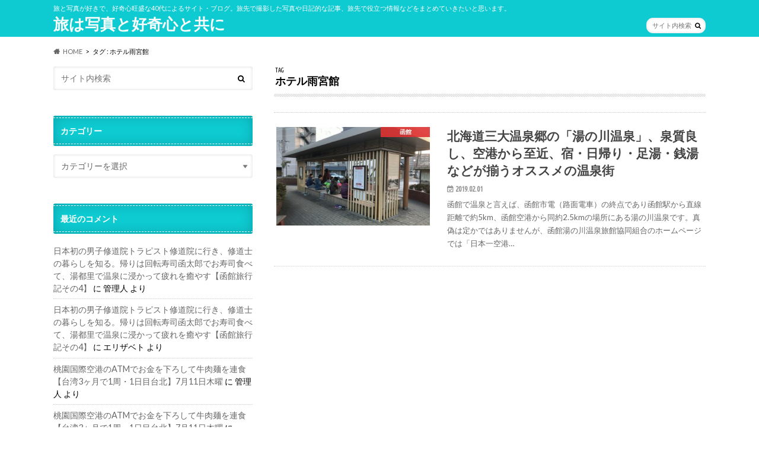

--- FILE ---
content_type: text/html; charset=UTF-8
request_url: http://travel-photo-curiosity.com/archives/tag/%E3%83%9B%E3%83%86%E3%83%AB%E9%9B%A8%E5%AE%AE%E9%A4%A8
body_size: 9055
content:
<!doctype html>
<html lang="ja">

<head>
<meta charset="utf-8">
<meta http-equiv="X-UA-Compatible" content="IE=edge">
<title>ホテル雨宮館 | 旅は写真と好奇心と共に</title>
<meta name="HandheldFriendly" content="True">
<meta name="MobileOptimized" content="320">
<meta name="viewport" content="width=device-width, initial-scale=1.0, minimum-scale=1.0, maximum-scale=1.0, user-scalable=no">


<link rel="pingback" href="http://travel-photo-curiosity.com/xmlrpc.php">

<!--[if IE]>
<![endif]-->



<meta name='robots' content='max-image-preview:large' />
<link rel='dns-prefetch' href='//ajax.googleapis.com' />
<link rel='dns-prefetch' href='//fonts.googleapis.com' />
<link rel='dns-prefetch' href='//maxcdn.bootstrapcdn.com' />
<link rel='dns-prefetch' href='//s.w.org' />
<link rel="alternate" type="application/rss+xml" title="旅は写真と好奇心と共に &raquo; フィード" href="http://travel-photo-curiosity.com/feed" />
<link rel="alternate" type="application/rss+xml" title="旅は写真と好奇心と共に &raquo; コメントフィード" href="http://travel-photo-curiosity.com/comments/feed" />
<link rel="alternate" type="application/rss+xml" title="旅は写真と好奇心と共に &raquo; ホテル雨宮館 タグのフィード" href="http://travel-photo-curiosity.com/archives/tag/%e3%83%9b%e3%83%86%e3%83%ab%e9%9b%a8%e5%ae%ae%e9%a4%a8/feed" />
		<script type="text/javascript">
			window._wpemojiSettings = {"baseUrl":"https:\/\/s.w.org\/images\/core\/emoji\/13.1.0\/72x72\/","ext":".png","svgUrl":"https:\/\/s.w.org\/images\/core\/emoji\/13.1.0\/svg\/","svgExt":".svg","source":{"concatemoji":"http:\/\/travel-photo-curiosity.com\/wp-includes\/js\/wp-emoji-release.min.js"}};
			!function(e,a,t){var n,r,o,i=a.createElement("canvas"),p=i.getContext&&i.getContext("2d");function s(e,t){var a=String.fromCharCode;p.clearRect(0,0,i.width,i.height),p.fillText(a.apply(this,e),0,0);e=i.toDataURL();return p.clearRect(0,0,i.width,i.height),p.fillText(a.apply(this,t),0,0),e===i.toDataURL()}function c(e){var t=a.createElement("script");t.src=e,t.defer=t.type="text/javascript",a.getElementsByTagName("head")[0].appendChild(t)}for(o=Array("flag","emoji"),t.supports={everything:!0,everythingExceptFlag:!0},r=0;r<o.length;r++)t.supports[o[r]]=function(e){if(!p||!p.fillText)return!1;switch(p.textBaseline="top",p.font="600 32px Arial",e){case"flag":return s([127987,65039,8205,9895,65039],[127987,65039,8203,9895,65039])?!1:!s([55356,56826,55356,56819],[55356,56826,8203,55356,56819])&&!s([55356,57332,56128,56423,56128,56418,56128,56421,56128,56430,56128,56423,56128,56447],[55356,57332,8203,56128,56423,8203,56128,56418,8203,56128,56421,8203,56128,56430,8203,56128,56423,8203,56128,56447]);case"emoji":return!s([10084,65039,8205,55357,56613],[10084,65039,8203,55357,56613])}return!1}(o[r]),t.supports.everything=t.supports.everything&&t.supports[o[r]],"flag"!==o[r]&&(t.supports.everythingExceptFlag=t.supports.everythingExceptFlag&&t.supports[o[r]]);t.supports.everythingExceptFlag=t.supports.everythingExceptFlag&&!t.supports.flag,t.DOMReady=!1,t.readyCallback=function(){t.DOMReady=!0},t.supports.everything||(n=function(){t.readyCallback()},a.addEventListener?(a.addEventListener("DOMContentLoaded",n,!1),e.addEventListener("load",n,!1)):(e.attachEvent("onload",n),a.attachEvent("onreadystatechange",function(){"complete"===a.readyState&&t.readyCallback()})),(n=t.source||{}).concatemoji?c(n.concatemoji):n.wpemoji&&n.twemoji&&(c(n.twemoji),c(n.wpemoji)))}(window,document,window._wpemojiSettings);
		</script>
		<style type="text/css">
img.wp-smiley,
img.emoji {
	display: inline !important;
	border: none !important;
	box-shadow: none !important;
	height: 1em !important;
	width: 1em !important;
	margin: 0 .07em !important;
	vertical-align: -0.1em !important;
	background: none !important;
	padding: 0 !important;
}
</style>
	<link rel='stylesheet' id='wp-block-library-css'  href='http://travel-photo-curiosity.com/wp-includes/css/dist/block-library/style.min.css' type='text/css' media='all' />
<link rel='stylesheet' id='quads-style-css-css'  href='http://travel-photo-curiosity.com/wp-content/plugins/quick-adsense-reloaded/includes/gutenberg/dist/blocks.style.build.css' type='text/css' media='all' />
<link rel='stylesheet' id='toc-screen-css'  href='http://travel-photo-curiosity.com/wp-content/plugins/table-of-contents-plus/screen.min.css' type='text/css' media='all' />
<style id='toc-screen-inline-css' type='text/css'>
div#toc_container {background: #f9f9f9;border: 1px solid #aaaaaa;width: 75%;}
</style>
<link rel='stylesheet' id='style-css'  href='http://travel-photo-curiosity.com/wp-content/themes/hummingbird/style.css' type='text/css' media='all' />
<link rel='stylesheet' id='slider-css'  href='http://travel-photo-curiosity.com/wp-content/themes/hummingbird/library/css/bx-slider.css' type='text/css' media='all' />
<link rel='stylesheet' id='animate-css'  href='http://travel-photo-curiosity.com/wp-content/themes/hummingbird/library/css/animate.min.css' type='text/css' media='all' />
<link rel='stylesheet' id='shortcode-css'  href='http://travel-photo-curiosity.com/wp-content/themes/hummingbird/library/css/shortcode.css' type='text/css' media='all' />
<link rel='stylesheet' id='gf_Ubuntu-css'  href='//fonts.googleapis.com/css?family=Ubuntu+Condensed' type='text/css' media='all' />
<link rel='stylesheet' id='gf_Lato-css'  href='//fonts.googleapis.com/css?family=Lato' type='text/css' media='all' />
<link rel='stylesheet' id='fontawesome-css'  href='//maxcdn.bootstrapcdn.com/font-awesome/4.6.0/css/font-awesome.min.css' type='text/css' media='all' />
<style id='quads-styles-inline-css' type='text/css'>

    .quads-location ins.adsbygoogle {
        background: transparent !important;
    }.quads-location .quads_rotator_img{ opacity:1 !important;}
    .quads.quads_ad_container { display: grid; grid-template-columns: auto; grid-gap: 10px; padding: 10px; }
    .grid_image{animation: fadeIn 0.5s;-webkit-animation: fadeIn 0.5s;-moz-animation: fadeIn 0.5s;
        -o-animation: fadeIn 0.5s;-ms-animation: fadeIn 0.5s;}
    .quads-ad-label { font-size: 12px; text-align: center; color: #333;}
    .quads_click_impression { display: none;} .quads-location, .quads-ads-space{max-width:100%;} @media only screen and (max-width: 480px) { .quads-ads-space, .penci-builder-element .quads-ads-space{max-width:340px;}}
</style>
<script type='text/javascript' src='//ajax.googleapis.com/ajax/libs/jquery/1.12.4/jquery.min.js' id='jquery-js'></script>
<script type='text/javascript' src='http://travel-photo-curiosity.com/wp-content/plugins/google-analyticator/external-tracking.min.js' id='ga-external-tracking-js'></script>
<link rel="https://api.w.org/" href="http://travel-photo-curiosity.com/wp-json/" /><link rel="alternate" type="application/json" href="http://travel-photo-curiosity.com/wp-json/wp/v2/tags/210" /><script>document.cookie = 'quads_browser_width='+screen.width;</script><style type="text/css">
body{color: #000000;}
a{color: #e55937;}
a:hover{color: #E69B9B;}
#main article footer .post-categories li a,#main article footer .tags a{  background: #e55937;  border:1px solid #e55937;}
#main article footer .tags a{color:#e55937; background: none;}
#main article footer .post-categories li a:hover,#main article footer .tags a:hover{ background:#E69B9B;  border-color:#E69B9B;}
input[type="text"],input[type="password"],input[type="datetime"],input[type="datetime-local"],input[type="date"],input[type="month"],input[type="time"],input[type="week"],input[type="number"],input[type="email"],input[type="url"],input[type="search"],input[type="tel"],input[type="color"],select,textarea,.field { background-color: #FFFFFF;}
/*ヘッダー*/
.header{background: #0ecad1; color: #ffffff;}
#logo a,.nav li a,.nav_btn{color: #ffffff;}
#logo a:hover,.nav li a:hover{color:#FFFF00;}
@media only screen and (min-width: 768px) {
.nav ul {background: #0E0E0E;}
.nav li ul.sub-menu li a{color: #BAB4B0;}
}
/*メインエリア*/
.widgettitle {background: #0ecad1; color:  #ffffff;}
.widget li a:after{color: #0ecad1!important;}
/* 投稿ページ */
.entry-content h2{background: #29239b;}
.entry-content h3{border-color: #29239b;}
.entry-content ul li:before{ background: #29239b;}
.entry-content ol li:before{ background: #29239b;}
/* カテゴリーラベル */
.post-list-card .post-list .eyecatch .cat-name,.top-post-list .post-list .eyecatch .cat-name,.byline .cat-name,.single .authorbox .author-newpost li .cat-name,.related-box li .cat-name,#top_carousel .bx-wrapper ul li .osusume-label{background: #dd3333; color:  #ffffff;}
/* CTA */
.cta-inner{ background: #0E0E0E;}
/* ボタンの色 */
.btn-wrap a{background: #e55937;border: 1px solid #e55937;}
.btn-wrap a:hover{background: #E69B9B;}
.btn-wrap.simple a{border:1px solid #e55937;color:#e55937;}
.btn-wrap.simple a:hover{background:#e55937;}
.readmore a{border:1px solid #e55937;color:#e55937;}
.readmore a:hover{background:#e55937;color:#fff;}
/* サイドバー */
.widget a{text-decoration:none; color:#666666;}
.widget a:hover{color:#999999;}
/*フッター*/
#footer-top{background-color: #0E0E0E; color: #CACACA;}
.footer a,#footer-top a{color: #BAB4B0;}
#footer-top .widgettitle{color: #CACACA;}
.footer {background-color: #0E0E0E;color: #CACACA;}
.footer-links li:before{ color: #0ecad1;}
/* ページネーション */
.pagination a, .pagination span,.page-links a{border-color: #e55937; color: #e55937;}
.pagination .current,.pagination .current:hover,.page-links ul > li > span{background-color: #e55937; border-color: #e55937;}
.pagination a:hover, .pagination a:focus,.page-links a:hover, .page-links a:focus{background-color: #e55937; color: #fff;}
/* OTHER */
ul.wpp-list li a:before{background: #0ecad1;color: #ffffff;}
.blue-btn, .comment-reply-link, #submit { background-color: #e55937; }
.blue-btn:hover, .comment-reply-link:hover, #submit:hover, .blue-btn:focus, .comment-reply-link:focus, #submit:focus {background-color: #E69B9B; }
</style>
<style type="text/css" id="custom-background-css">
body.custom-background { background-image: url("http://travel-photo-curiosity.com/wp-content/uploads/2017/12/white.png"); background-position: left top; background-size: auto; background-repeat: repeat; background-attachment: scroll; }
</style>
	<link rel="icon" href="http://travel-photo-curiosity.com/wp-content/uploads/2017/11/cropped-12-32x32.jpg" sizes="32x32" />
<link rel="icon" href="http://travel-photo-curiosity.com/wp-content/uploads/2017/11/cropped-12-192x192.jpg" sizes="192x192" />
<link rel="apple-touch-icon" href="http://travel-photo-curiosity.com/wp-content/uploads/2017/11/cropped-12-180x180.jpg" />
<meta name="msapplication-TileImage" content="http://travel-photo-curiosity.com/wp-content/uploads/2017/11/cropped-12-270x270.jpg" />
<!-- Google Analytics Tracking by Google Analyticator 6.5.7 -->
<script type="text/javascript">
    var analyticsFileTypes = [];
    var analyticsSnippet = 'disabled';
    var analyticsEventTracking = 'enabled';
</script>
<script type="text/javascript">
	(function(i,s,o,g,r,a,m){i['GoogleAnalyticsObject']=r;i[r]=i[r]||function(){
	(i[r].q=i[r].q||[]).push(arguments)},i[r].l=1*new Date();a=s.createElement(o),
	m=s.getElementsByTagName(o)[0];a.async=1;a.src=g;m.parentNode.insertBefore(a,m)
	})(window,document,'script','//www.google-analytics.com/analytics.js','ga');
	ga('create', 'UA-99697200-1', 'auto');
 
	\n  (function(i,s,o,g,r,a,m){i[\'GoogleAnalyticsObject\']=r;i[r]=i[r]||function(){\n  (i[r].q=i[r].q||[]).push(arguments)},i[r].l=1*new Date();a=s.createElement(o),\n  m=s.getElementsByTagName(o)[0];a.async=1;a.src=g;m.parentNode.insertBefore(a,m)\n  })(window,document,\'script\',\'https://www.google-analytics.com/analytics.js\',\'ga\');\n\n  ga(\'create\', \'UA-99697200-1\', \'auto\');\n  ga(\'send\', \'pageview\');\n\n\n	ga('send', 'pageview');
</script>
		<style type="text/css" id="wp-custom-css">
			.box26 {
    position: relative;
    margin: 2em 0;
    padding: 0.5em 1em;
    border: solid 3px #95ccff;
    border-radius: 8px;
}
.box26 .box-title {
    position: absolute;
    display: inline-block;
    top: -13px;
    left: 10px;
    padding: 0 9px;
    line-height: 1;
    font-size: 19px;
    background: #FFF;
    color: #95ccff;
    font-weight: bold;
}
.box26 p {
    margin: 0; 
    padding: 0;
}		</style>
		</head>

<body class="archive tag tag-210 custom-background">

<div id="container" class=" date_on sidebarleft">

<header class="header" role="banner">
<div id="inner-header" class="wrap cf">
<p class="site_description">旅と写真が好きで、好奇心旺盛な40代によるサイト・ブログ。旅先で撮影した写真や日記的な記事、旅先で役立つ情報などをまとめていきたいと思います。</p><div id="logo" class="gf">
				<p class="h1 text"><a href="http://travel-photo-curiosity.com" rel="nofollow">旅は写真と好奇心と共に</a></p>
	</div>

<nav id="g_nav" role="navigation">
<form role="search" method="get" id="searchform" class="searchform" action="http://travel-photo-curiosity.com/">
<div>
<label for="s" class="screen-reader-text"></label>
<input type="search" id="s" name="s" value="" placeholder="サイト内検索" /><button type="submit" id="searchsubmit" ><i class="fa fa-search"></i></button>
</div>
</form>
</nav>
<button id="drawerBtn" class="nav_btn"></button>
<script type="text/javascript">
jQuery(function( $ ){
var menu = $('#g_nav'),
    menuBtn = $('#drawerBtn'),
    body = $(document.body),     
    menuWidth = menu.outerWidth();                
     
    menuBtn.on('click', function(){
    body.toggleClass('open');
        if(body.hasClass('open')){
            body.animate({'left' : menuWidth }, 300);            
            menu.animate({'left' : 0 }, 300);                    
        } else {
            menu.animate({'left' : -menuWidth }, 300);
            body.animate({'left' : 0 }, 300);            
        }             
    });
});    
</script>

</div>
</header>
<div id="breadcrumb" class="breadcrumb inner wrap cf"><ul itemscope itemtype="http://schema.org/BreadcrumbList"><li itemprop="itemListElement" itemscope itemtype="http://schema.org/ListItem" class="bc_homelink"><a itemprop="item" href="http://travel-photo-curiosity.com/"><span itemprop="name">HOME</span></a><meta itemprop="position" content="1" /></li><li itemprop="itemListElement" itemscope itemtype="http://schema.org/ListItem"><span itemprop="name">タグ : ホテル雨宮館</span><meta itemprop="position" content="2" /></li></ul></div><div id="content">
<div id="inner-content" class="wrap cf">
<main id="main" class="m-all t-all d-5of7 cf" role="main">
<div class="archivettl">
<h1 class="archive-title h2">
<span class="gf">TAG</span> ホテル雨宮館</h1>
</div>

		<div class="top-post-list">


<article class="post-list animated fadeInUp" role="article">
<a href="http://travel-photo-curiosity.com/archives/2093" rel="bookmark" title="北海道三大温泉郷の「湯の川温泉」、泉質良し、空港から至近、宿・日帰り・足湯・銭湯などが揃うオススメの温泉街" class="cf">


<figure class="eyecatch">
<img width="360" height="230" src="http://travel-photo-curiosity.com/wp-content/uploads/2019/02/IMG_4794-360x230.jpg" class="attachment-home-thum size-home-thum wp-post-image" alt="" loading="lazy" /><span class="cat-name cat-id-197">函館</span>
</figure>

<section class="entry-content">
<h1 class="h2 entry-title">北海道三大温泉郷の「湯の川温泉」、泉質良し、空港から至近、宿・日帰り・足湯・銭湯などが揃うオススメの温泉街</h1>

<p class="byline entry-meta vcard">
<span class="date gf updated">2019.02.01</span>
<span class="author" style="display: none;">takashi</span>
</p>

<div class="description"><p>函館で温泉と言えば、函館市電（路面電車）の終点であり函館駅から直線距離で約5km、函館空港から同約2.5kmの場所にある湯の川温泉です。真偽は定かではありませんが、函館湯の川温泉旅館協同組合のホームページでは「日本一空港&#8230;</p>
</div>

</section>
</a>
</article>



</div>	
<nav class="pagination cf"></nav>

</main>
<div id="sidebar1" class="sidebar m-all t-all d-2of7 last-col cf" role="complementary">




<div id="search-4" class="widget widget_search"><form role="search" method="get" id="searchform" class="searchform" action="http://travel-photo-curiosity.com/">
<div>
<label for="s" class="screen-reader-text"></label>
<input type="search" id="s" name="s" value="" placeholder="サイト内検索" /><button type="submit" id="searchsubmit" ><i class="fa fa-search"></i></button>
</div>
</form></div><div id="categories-2" class="widget widget_categories"><h4 class="widgettitle"><span>カテゴリー</span></h4><form action="http://travel-photo-curiosity.com" method="get"><label class="screen-reader-text" for="cat">カテゴリー</label><select  name='cat' id='cat' class='postform' >
	<option value='-1'>カテゴリーを選択</option>
	<option class="level-0" value="189">キャンプ場&nbsp;&nbsp;(1)</option>
	<option class="level-0" value="147">ローカル線&nbsp;&nbsp;(4)</option>
	<option class="level-0" value="21">体験記&nbsp;&nbsp;(1)</option>
	<option class="level-0" value="197">函館&nbsp;&nbsp;(19)</option>
	<option class="level-0" value="245">台湾&nbsp;&nbsp;(20)</option>
	<option class="level-0" value="18">宿・ホテル&nbsp;&nbsp;(11)</option>
	<option class="level-0" value="2">日本国内旅行記&nbsp;&nbsp;(17)</option>
	<option class="level-1" value="141">&nbsp;&nbsp;&nbsp;伊豆&nbsp;&nbsp;(2)</option>
	<option class="level-1" value="140">&nbsp;&nbsp;&nbsp;佐賀&nbsp;&nbsp;(7)</option>
	<option class="level-1" value="171">&nbsp;&nbsp;&nbsp;函館&nbsp;&nbsp;(8)</option>
	<option class="level-0" value="111">歴史&nbsp;&nbsp;(1)</option>
	<option class="level-0" value="130">温泉&nbsp;&nbsp;(1)</option>
	<option class="level-0" value="98">航空会社・空港&nbsp;&nbsp;(15)</option>
	<option class="level-0" value="24">観光スポット&nbsp;&nbsp;(24)</option>
	<option class="level-1" value="198">&nbsp;&nbsp;&nbsp;函館&nbsp;&nbsp;(1)</option>
	<option class="level-0" value="164">長崎と天草地方の潜伏キリシタン関連遺産&nbsp;&nbsp;(10)</option>
	<option class="level-0" value="107">食事・グルメ&nbsp;&nbsp;(14)</option>
</select>
</form>
<script type="text/javascript">
/* <![CDATA[ */
(function() {
	var dropdown = document.getElementById( "cat" );
	function onCatChange() {
		if ( dropdown.options[ dropdown.selectedIndex ].value > 0 ) {
			dropdown.parentNode.submit();
		}
	}
	dropdown.onchange = onCatChange;
})();
/* ]]> */
</script>

			</div><div id="recent-comments-2" class="widget widget_recent_comments"><h4 class="widgettitle"><span>最近のコメント</span></h4><ul id="recentcomments"><li class="recentcomments"><a href="http://travel-photo-curiosity.com/archives/1640#comment-1813">日本初の男子修道院トラピスト修道院に行き、修道士の暮らしを知る。帰りは回転寿司函太郎でお寿司食べて、湯都里で温泉に浸かって疲れを癒やす【函館旅行記その4】</a> に <span class="comment-author-link">管理人</span> より</li><li class="recentcomments"><a href="http://travel-photo-curiosity.com/archives/1640#comment-1507">日本初の男子修道院トラピスト修道院に行き、修道士の暮らしを知る。帰りは回転寿司函太郎でお寿司食べて、湯都里で温泉に浸かって疲れを癒やす【函館旅行記その4】</a> に <span class="comment-author-link">エリザベト</span> より</li><li class="recentcomments"><a href="http://travel-photo-curiosity.com/archives/2519#comment-774">桃園国際空港のATMでお金を下ろして牛肉麺を連食【台湾3ヶ月で1周・1日目台北】7月11日木曜</a> に <span class="comment-author-link">管理人</span> より</li><li class="recentcomments"><a href="http://travel-photo-curiosity.com/archives/2519#comment-709">桃園国際空港のATMでお金を下ろして牛肉麺を連食【台湾3ヶ月で1周・1日目台北】7月11日木曜</a> に <span class="comment-author-link"><a href='https://ameblo.jp/higashitaku' rel='external nofollow ugc' class='url'>mitch1978</a></span> より</li><li class="recentcomments"><a href="http://travel-photo-curiosity.com/archives/2675#comment-388">台風はセーフ、朝から燉肉飯が美味い。宿を変えて二郎風のラーメンを食す【台湾3ヶ月で1周・8日目台北】7月18日木曜</a> に <span class="comment-author-link"><a href='https://dumps-pin.cc/login.php' rel='external nofollow ugc' class='url'>validdumps</a></span> より</li></ul></div><div id="archives-2" class="widget widget_archive"><h4 class="widgettitle"><span>アーカイブ</span></h4>
			<ul>
					<li><a href='http://travel-photo-curiosity.com/archives/date/2021/12'>2021年12月</a></li>
	<li><a href='http://travel-photo-curiosity.com/archives/date/2020/12'>2020年12月</a></li>
	<li><a href='http://travel-photo-curiosity.com/archives/date/2019/08'>2019年8月</a></li>
	<li><a href='http://travel-photo-curiosity.com/archives/date/2019/07'>2019年7月</a></li>
	<li><a href='http://travel-photo-curiosity.com/archives/date/2019/05'>2019年5月</a></li>
	<li><a href='http://travel-photo-curiosity.com/archives/date/2019/04'>2019年4月</a></li>
	<li><a href='http://travel-photo-curiosity.com/archives/date/2019/03'>2019年3月</a></li>
	<li><a href='http://travel-photo-curiosity.com/archives/date/2019/02'>2019年2月</a></li>
	<li><a href='http://travel-photo-curiosity.com/archives/date/2019/01'>2019年1月</a></li>
	<li><a href='http://travel-photo-curiosity.com/archives/date/2018/12'>2018年12月</a></li>
	<li><a href='http://travel-photo-curiosity.com/archives/date/2018/08'>2018年8月</a></li>
	<li><a href='http://travel-photo-curiosity.com/archives/date/2018/07'>2018年7月</a></li>
	<li><a href='http://travel-photo-curiosity.com/archives/date/2018/06'>2018年6月</a></li>
	<li><a href='http://travel-photo-curiosity.com/archives/date/2018/05'>2018年5月</a></li>
	<li><a href='http://travel-photo-curiosity.com/archives/date/2018/04'>2018年4月</a></li>
	<li><a href='http://travel-photo-curiosity.com/archives/date/2018/01'>2018年1月</a></li>
	<li><a href='http://travel-photo-curiosity.com/archives/date/2017/12'>2017年12月</a></li>
	<li><a href='http://travel-photo-curiosity.com/archives/date/2017/07'>2017年7月</a></li>
	<li><a href='http://travel-photo-curiosity.com/archives/date/2017/06'>2017年6月</a></li>
	<li><a href='http://travel-photo-curiosity.com/archives/date/2017/05'>2017年5月</a></li>
			</ul>

			</div>

</div></div>
</div>
<div id="page-top">
	<a href="#header" title="ページトップへ"><i class="fa fa-chevron-up"></i></a>
</div>
<div id="footer-top" class="wow animated fadeIn cf">
	<div class="inner wrap">
				
					<div class="m-all t-1of2 d-1of3">
			        <div id="newentryimagewidget-2" class="widget footerwidget widget_newentryimagewidget">            			<ul>
												<li>
			<a class="cf" href="http://travel-photo-curiosity.com/archives/3438" title="九份から台湾有数の温泉地・礁渓へ【台湾3ヶ月で1周・19日目福隆】7月29日 月曜">
						<figure class="eyecatch">
			<img width="360" height="230" src="http://travel-photo-curiosity.com/wp-content/uploads/2021/12/IMG_5744-360x230.jpg" class="attachment-home-thum size-home-thum wp-post-image" alt="" loading="lazy" />			</figure>
						九份から台湾有数の温泉地・礁渓へ【台湾3ヶ月で1周・19日目福隆】7月29日 月曜			<span class="date gf">2021.12.31</span>
			</a>
			</li>
						<li>
			<a class="cf" href="http://travel-photo-curiosity.com/archives/3412" title="九份からローカルバスに乗って台湾北東部有数のビーチがある福隆へワンデートリップ【台湾3ヶ月で1周・18日目福隆】7月28日日曜">
						<figure class="eyecatch">
			<img width="360" height="230" src="http://travel-photo-curiosity.com/wp-content/uploads/2020/12/IMG_5545-360x230.jpg" class="attachment-home-thum size-home-thum wp-post-image" alt="" loading="lazy" />			</figure>
						九份からローカルバスに乗って台湾北東部有数のビーチがある福隆へワンデートリップ【台湾3ヶ月で1周・18日目福隆】7月28日日曜			<span class="date gf">2020.12.31</span>
			</a>
			</li>
						<li>
			<a class="cf" href="http://travel-photo-curiosity.com/archives/3226" title="平渓線一日周遊券で全駅乗降制覇！ランタンや老街、滝、グルメ、猫などローカル線の魅力満載【台湾3ヶ月で1周・17日目九份・平渓線】7月27日土曜">
						<figure class="eyecatch">
			<img width="360" height="230" src="http://travel-photo-curiosity.com/wp-content/uploads/2019/08/IMG_4934-360x230.jpg" class="attachment-home-thum size-home-thum wp-post-image" alt="" loading="lazy" />			</figure>
						平渓線一日周遊券で全駅乗降制覇！ランタンや老街、滝、グルメ、猫などローカル線の魅力満載【台湾3ヶ月で1周・17日目九份・平渓線】7月27日土曜			<span class="date gf">2019.08.27</span>
			</a>
			</li>
						<li>
			<a class="cf" href="http://travel-photo-curiosity.com/archives/3167" title="三貂嶺で3つの滝を巡る瀑布群ハイキングと廃墟カフェ、夜は瑞芳美食街で連食【台湾3ヶ月で1周・16日目九份】7月26日金曜">
						<figure class="eyecatch">
			<img width="360" height="230" src="http://travel-photo-curiosity.com/wp-content/uploads/2019/08/IMG_4638-360x230.jpg" class="attachment-home-thum size-home-thum wp-post-image" alt="" loading="lazy" />			</figure>
						三貂嶺で3つの滝を巡る瀑布群ハイキングと廃墟カフェ、夜は瑞芳美食街で連食【台湾3ヶ月で1周・16日目九份】7月26日金曜			<span class="date gf">2019.08.22</span>
			</a>
			</li>
						<li>
			<a class="cf" href="http://travel-photo-curiosity.com/archives/3048" title="猫村で有名な猴硐（ほうとん）に行って、79匹の猫に会い43匹を撫で回す【台湾3ヶ月で1周・15日目その二　九份・猴硐】7月25日木曜">
						<figure class="eyecatch">
			<img width="360" height="230" src="http://travel-photo-curiosity.com/wp-content/uploads/2019/08/IMG_4402-360x230.jpg" class="attachment-home-thum size-home-thum wp-post-image" alt="" loading="lazy" />			</figure>
						猫村で有名な猴硐（ほうとん）に行って、79匹の猫に会い43匹を撫で回す【台湾3ヶ月で1周・15日目その二　九份・猴硐】7月25日木曜			<span class="date gf">2019.08.20</span>
			</a>
			</li>
									</ul>
        </div>        			</div>
				
			</div>
</div>

<footer id="footer" class="footer" role="contentinfo">
	<div id="inner-footer" class="wrap cf">
		<nav role="navigation">
					</nav>
		<p class="source-org copyright">&copy;Copyright2026 <a href="http://travel-photo-curiosity.com" rel="nofollow">旅は写真と好奇心と共に</a>.All Rights Reserved.</p>
	</div>
</footer>
</div>
<script type='text/javascript' id='toc-front-js-extra'>
/* <![CDATA[ */
var tocplus = {"visibility_show":"\u8868\u793a","visibility_hide":"\u975e\u8868\u793a","width":"75%"};
/* ]]> */
</script>
<script type='text/javascript' src='http://travel-photo-curiosity.com/wp-content/plugins/table-of-contents-plus/front.min.js' id='toc-front-js'></script>
<script type='text/javascript' src='http://travel-photo-curiosity.com/wp-content/themes/hummingbird/library/js/libs/wow.min.js' id='wow-js'></script>
<script type='text/javascript' src='http://travel-photo-curiosity.com/wp-content/themes/hummingbird/library/js/scripts.js' id='main-js-js'></script>
<script type='text/javascript' src='http://travel-photo-curiosity.com/wp-content/themes/hummingbird/library/js/libs/modernizr.custom.min.js' id='css-modernizr-js'></script>
<script type='text/javascript' src='http://travel-photo-curiosity.com/wp-includes/js/wp-embed.min.js' id='wp-embed-js'></script>
<script type='text/javascript' src='http://travel-photo-curiosity.com/wp-content/plugins/quick-adsense-reloaded/assets/js/ads.js' id='quads-ads-js'></script>
</body>
</html>

--- FILE ---
content_type: text/css
request_url: http://travel-photo-curiosity.com/wp-content/themes/hummingbird/style.css
body_size: 17632
content:
@charset "UTF-8";
/******************************************************************
Theme Name: hummingbird
Theme URI: https://open-cage.com/hummingbird/
Description: Hummingbird（ハチドリ）は足が退化してしまってほとんど歩くことができない。（枝にとまることはできる。）それは飛び続けないと移動できないということを意味する。ブロガーも同じ。記事を見てもらうには書き続けないといけないのです。デザイン的にほとんどカスタマイズする必要のないHummingbirdを使って「とにかく書くこと」に集中してほしいのです。
Version: 1.4.2
Author: opencage
Author URI: https://open-cage.com/

License: GNU General Public License
License URI: licence.txt
******************************************************************/
/* ==========================================================================
HTML5 display definitions
========================================================================== */
article,
aside,
details,
figcaption,
figure,
footer,
header,
hgroup,
main,
nav,
section,
summary {
  display: block;
}

audio,
canvas,
video {
  display: inline-block;
}

audio:not([controls]) {
  display: none;
  height: 0;
}

[hidden],
template {
  display: none;
}

/* ==========================================================================
Base
========================================================================== */
html {
  font-family: sans-serif;
  -ms-text-size-adjust: 100%;
  -webkit-text-size-adjust: 100%;
}

body {
  margin: 0;
}

/* ==========================================================================
Links
========================================================================== */
a {
  background: transparent;
}

a:focus {
  outline: thin dotted;
}

a:active,
a:hover {
  outline: 0;
}

/* ==========================================================================
Typography
========================================================================== */
/* Googleフォント　※フォントを変更した場合はこちらも変更 */
.gf {
  font-family: 'Ubuntu Condensed', sans-serif;
  font-weight: normal;
}

h1 {
  font-size: 2em;
  margin: 0.67em 0;
}

abbr[title] {
  border-bottom: 1px dotted;
}

b,
strong,
.strong {
  font-weight: bold;
}

dfn,
em,
.em {
  font-style: italic;
  border-bottom: 1px dotted pink;
}

hr {
  margin: 1.8em 0;
  padding: 0;
  border: 0;
  height: 5px;
  background: url(library/images/line01.png) repeat-x 0 0;
}

p {
  -epub-hyphens: auto;
  hyphens: auto;
}

pre {
  margin: 0;
}

code,
kbd,
pre,
samp {
  font-family: Consolas, 'Courier New', Courier, Monaco, monospace;
  font-size: 0.9em;
  padding: 0.05em 0.4em;
  border-radius: 3px;
  background: #F6F6F6;
  color: #444;
}

pre {
  white-space: pre-wrap;
}

q {
  quotes: "\201C" "\201D" "\2018" "\2019";
}

q:before,
q:after {
  content: '';
  content: none;
}

small,
.small {
  font-size: 75%;
}

sub,
sup {
  font-size: 75%;
  line-height: 0;
  position: relative;
  vertical-align: baseline;
}

sup {
  top: -0.5em;
}

sub {
  bottom: -0.25em;
}

/* ==========================================================================
Lists
========================================================================== */
dl,
menu,
ol,
ul {
  margin: 1em 0;
}

dd {
  margin: 0;
}

.gallery {
  margin: 0.5em auto 2em !important;
}

.gallery dl {
  margin: 0 !important;
}

.gallery dl img {
  margin-bottom: 0;
  border: none !important;
  padding: 1px;
}

menu {
  padding: 0 0 0 40px;
}

ol,
ul {
  padding: 0;
  list-style-type: none;
}

.entry-content ul li {
  position: relative;
  padding-left: 1em;
  margin: 3px 0;
}

.entry-content ul li:before {
  content: " ";
  width: 7px;
  height: 7px;
  background: #3E3E3E;
  box-shadow: -1px -1px 1px rgba(97, 97, 97, 0.15) inset;
  display: block;
  position: absolute;
  border-radius: 50%;
  left: 2px;
  top: 9px;
}

.entry-content ul li ul li:before {
  width: 5px;
  height: 5px;
  top: 10px;
}

.entry-content ul li ul li ul li:before {
  width: 7px;
  height: 2px;
  top: 10px;
  border-radius: 0;
}

.entry-content ol {
  counter-reset: number;
}

.entry-content ol li {
  list-style: none;
  position: relative;
  padding-left: 1.4em;
}

.entry-content ol li:before {
  counter-increment: number;
  content: counter(number);
  background: #3E3E3E;
  color: #fff;
  width: 1.5em;
  height: 1.5em;
  font-size: 0.7em;
  font-weight: bold;
  font-family: 'Lato', sans-serif;
  display: block;
  text-align: center;
  line-height: 1.5em;
  border-radius: 50%;
  position: absolute;
  left: 0;
  top: 3px;
}

.entry-content ol li ol li:before {
  background: #666;
  font-size: 10px;
  line-height: 1.4;
}

.entry-content ol li li ol li:before {
  background: #ccc;
  color: #555;
}

nav ul,
nav ol {
  list-style: none;
  list-style-image: none;
}

/* Gutenberg Block Gallery のリスト修正 */
.wp-block-gallery li {
  padding: 0 !important;
  margin: 0;
}

.wp-block-gallery li img {
  margin-bottom: 0;
}

.wp-block-gallery li::before {
  content: none !important;
}

/* ==========================================================================
Embedded content
========================================================================== */
img {
  border: 0;
  vertical-align: bottom;
  max-width: 100%;
  height: auto;
}

svg:not(:root) {
  overflow: hidden;
}

/* ==========================================================================
Figures
========================================================================== */
figure {
  margin: 0;
}

/* ==========================================================================
Forms
========================================================================== */
fieldset {
  border: 1px solid #c0c0c0;
  margin: 0 2px;
  padding: 0.35em 0.625em 0.75em;
}

legend {
  border: 0;
  padding: 0;
}

button,
input,
select,
textarea {
  font-family: inherit;
  font-size: 100%;
  margin: 0;
}

button,
input {
  line-height: normal;
}

button,
select {
  appearance: none;
  text-transform: none;
}

select::-ms-expand {
  display: none;
}

button,
html input[type="button"],
input[type="reset"],
input[type="submit"] {
  -webkit-appearance: button;
  cursor: pointer;
}

button[disabled],
html input[disabled] {
  cursor: default;
}

input[type="checkbox"],
input[type="radio"] {
  box-sizing: border-box;
  padding: 0;
}

input[type="search"] {
  -webkit-appearance: textfield;
  box-sizing: content-box;
}

input[type="search"]::-webkit-search-cancel-button,
input[type="search"]::-webkit-search-decoration {
  -webkit-appearance: none;
}

button::-moz-focus-inner,
input::-moz-focus-inner {
  border: 0;
  padding: 0;
}

textarea {
  overflow: auto;
  vertical-align: top;
}

/* ==========================================================================
Tables
========================================================================== */
table {
  border-collapse: collapse;
  border-spacing: 0;
}

* {
  box-sizing: border-box;
}

.image-replacement,
.ir {
  text-indent: 100%;
  white-space: nowrap;
  overflow: hidden;
}

.clearfix,
.cf,
.comment-respond,
.widget ul li {
  zoom: 1;
}

.clearfix:before,
.clearfix:after,
.cf:before,
.comment-respond:before,
.cf:after,
.comment-respond:after,
.widget ul li:before,
.widget ul li:after {
  content: "";
  display: table;
}

.clearfix:after,
.cf:after,
.comment-respond:after,
.widget ul li:after {
  clear: both;
}

span.amp {
  font-family: Baskerville, 'Goudy Old Style', Palatino, 'Book Antiqua', serif !important;
  font-style: italic;
}

p {
  word-break: break-word;
  hyphens: auto;
  -webkit-hyphenate-before: 2;
  -webkit-hyphenate-after: 3;
}

.alert-help,
.alert-info,
.alert-error,
.alert-success {
  margin: 10px;
  padding: 5px 18px;
  border: 1px solid;
}

.alert-help {
  border-color: #e8dc59;
  background: #ebe16f;
}

.alert-info {
  border-color: #bfe4f4;
  background: #d5edf8;
}

.alert-error {
  border-color: #f8cdce;
  background: #fbe3e4;
}

.alert-success {
  border-color: #deeaae;
  background: #e6efc2;
}

.blue-btn,
.comment-reply-link,
#submit {
  display: inline-block;
  position: relative;
  font-family: "Helvetica Neue", Helvetica, Arial, sans-serif;
  text-decoration: none;
  color: white;
  font-size: 0.9em;
  font-size: 34px;
  line-height: 34px;
  font-weight: normal;
  padding: 0 24px;
  border-radius: 4px;
  border: 0;
  cursor: pointer;
  transition: background-color 0.14s ease-in-out;
}

.blue-btn:hover,
.comment-reply-link:hover,
#submit:hover,
.blue-btn:focus,
.comment-reply-link:focus,
#submit:focus {
  color: white;
  text-decoration: none;
}

.blue-btn:active,
.comment-reply-link:active,
#submit:active {
  top: 1px;
}

.blue-btn,
.comment-reply-link,
#submit {
  background-color: #e55937;
}

.blue-btn:hover,
.comment-reply-link:hover,
#submit:hover,
.blue-btn:focus,
.comment-reply-link:focus,
#submit:focus {
  background-color: #2574a8;
}

/*********************
INPUTS
*********************/
input[type="text"],
input[type="password"],
input[type="datetime"],
input[type="datetime-local"],
input[type="date"],
input[type="month"],
input[type="time"],
input[type="week"],
input[type="number"],
input[type="email"],
input[type="url"],
input[type="search"],
input[type="tel"],
input[type="color"],
select,
textarea,
.field {
  display: block;
  height: 40px;
  line-height: 40px;
  padding: 0 4%;
  margin-bottom: 14px;
  font-size: 1em;
  color: #666;
  border-radius: 3px;
  box-shadow: 0 0 5px rgba(0, 0, 0, 0.15) inset;
  border: 0;
  width: 92%;
  width: 100%\9;
  /*IE9用 */
  max-width: 92%;
  max-width: 100%\9;
  /*IE9用 */
  background-color: #FFFFFF;
  transition: background-color 0.24s ease-in-out;
}

#main input[type="text"],
#main input[type="password"],
#main input[type="datetime"],
#main input[type="datetime-local"],
#main input[type="date"],
#main input[type="month"],
#main input[type="time"],
#main input[type="week"],
#main input[type="number"],
#main input[type="email"],
#main input[type="url"],
#main input[type="search"],
#main input[type="tel"],
#main input[type="color"],
#main select,
#main textarea,
#main .field {
  padding: 0 2%;
  width: 96%;
  width: 100%\9;
  /*IE9用 */
  max-width: 96%;
  max-width: 100%\9;
  /*IE9用 */
}

#main textarea {
  padding: 2%;
}

input[type="text"]:focus,
input[type="text"]:active,
input[type="password"]:focus,
input[type="password"]:active,
input[type="datetime"]:focus,
input[type="datetime"]:active,
input[type="datetime-local"]:focus,
input[type="datetime-local"]:active,
input[type="date"]:focus,
input[type="date"]:active,
input[type="month"]:focus,
input[type="month"]:active,
input[type="time"]:focus,
input[type="time"]:active,
input[type="week"]:focus,
input[type="week"]:active,
input[type="number"]:focus,
input[type="number"]:active,
input[type="email"]:focus,
input[type="email"]:active,
input[type="url"]:focus,
input[type="url"]:active,
input[type="search"]:focus,
input[type="search"]:active,
input[type="tel"]:focus,
input[type="tel"]:active,
input[type="color"]:focus,
input[type="color"]:active,
select:focus,
select:active,
textarea:focus,
textarea:active,
.field:focus,
.field:active {
  background-color: #f7f8fa;
}

input[type="password"] {
  letter-spacing: 0.3em;
}

textarea {
  max-width: 100%;
  min-height: 120px;
  line-height: 1.5em;
}

select {
  -webkit-appearance: none;
  background-image: url(library/images/select_arrow.png);
  background-repeat: no-repeat;
  background-position: 97.5% center;
  background-size: 9px;
}

/* IE10用 */
@media screen and (-ms-high-contrast: active), (-ms-high-contrast: none) {
  input[type="text"],
  input[type="password"],
  input[type="datetime"],
  input[type="datetime-local"],
  input[type="date"],
  input[type="month"],
  input[type="time"],
  input[type="week"],
  input[type="number"],
  input[type="email"],
  input[type="url"],
  input[type="search"],
  input[type="tel"],
  input[type="color"],
  select,
  textarea,
  .field {
    width: 92%;
    max-width: 92%;
  }
}

/*********************
GENERAL STYLES
*********************/
body {
  font-family: "Lato", "ヒラギノ角ゴシック Pro", "Hiragino Kaku Gothic Pro", 'メイリオ', Meiryo, Osaka, "ＭＳ Ｐゴシック", "MS PGothic", sans-serif;
  font-size: 100%;
  line-height: 1.5;
  color: #545B63;
  -webkit-font-smoothing: antialiased;
  -moz-osx-font-smoothing: grayscale;
  word-wrap: break-word;
}

/*********************
LAYOUT & GRID STYLES
*********************/
.wrap {
  width: 96%;
  margin: 0 auto;
}

.last-col {
  float: right;
  padding-right: 0 !important;
}

/*********************
LINK STYLES
*********************/
a {
  color: #e55937;
}

a:hover {
  color: #E69B9B;
}

/*リンクをゆっくりと */
a,
a img {
  transition: 0.3s ease-in-out;
}

a img {
  backface-visibility: hidden;
}

/*画像をマウスオーバーで半透明に */
a:hover img {
  filter: alpha(opacity=70);
  -ms-filter: "alpha(opacity=70)";
  opacity: 0.7;
}

a:link,
a:visited:link {
  -webkit-tap-highlight-color: rgba(0, 0, 0, 0.3);
}

/* 外部リンク - External Link */
.entry-content a[target="_blank"]:after {
  font-family: 'FontAwesome';
  content: '\f08e';
  font-size: 0.9em;
  margin: 0 3px 0 2px;
}

/* 外部リンク画像の場合にアイコンを消すクラス */
.entry-content a.no-icon[target="_blank"]:after {
  content: none;
}

/******************************************************************
H1, H2, H3, H4, H5 STYLES
******************************************************************/
h1,
.h1,
h2,
.h2,
h3,
.h3,
h4,
.h4,
h5,
.h5 {
  text-rendering: optimizelegibility;
  font-family: "Lato", "游ゴシック体", "Yu Gothic", YuGothic, "ヒラギノ角ゴシック Pro", "Hiragino Kaku Gothic Pro", 'メイリオ', Meiryo, Osaka, "ＭＳ Ｐゴシック", "MS PGothic", sans-serif;
  font-weight: 500;
}

h1 a,
.h1 a,
h2 a,
.h2 a,
h3 a,
.h3 a,
h4 a,
.h4 a,
h5 a,
.h5 a {
  text-decoration: none;
}

h1,
.h1 {
  font-size: 1.5em;
  font-weight: bold;
  line-height: 1.333em;
}

h2,
.h2 {
  font-size: 1.5em;
  line-height: 1.4em;
  font-weight: bold;
  margin-bottom: 0.375em;
}

h3,
.h3 {
  font-size: 1.3em;
  font-weight: bold;
}

h4,
.h4 {
  font-size: 1.2em;
  font-weight: 700;
}

h5,
.h5 {
  font-size: 1em;
  font-weight: 700;
  line-height: 2em;
  text-transform: uppercase;
  letter-spacing: 1px;
}

/*********************
HEADER STYLES
*********************/
#custom_header {
  width: 100%;
  text-align: center;
  color: #fff;
}

#custom_header .wrap {
  display: table;
  table-layout: fixed;
  padding: 2.5em 0;
  background: url(library/images/shadow1.png) center bottom no-repeat;
  background-size: 90% auto;
}

#custom_header .wrap > div {
  display: table-cell;
  vertical-align: middle;
}

#custom_header .header-eyecatch {
  width: 40%;
}

#custom_header .header-text {
  width: 60%;
  -webkit-text-shadow: 0 2px 5px rgba(45, 45, 45, 0.05);
  -moz-text-shadow: 0 2px 5px rgba(45, 45, 45, 0.08);
  text-shadow: 0 2px 1px rgba(45, 45, 45, 0.08);
}

#custom_header .en {
  font-size: 3em;
  font-weight: normal;
  margin: 0.3em 0;
  line-height: 1;
  letter-spacing: -1px;
}

#custom_header .ja {
  font-size: 13px;
  margin: 0;
}

#custom_header .btn-wrap {
  margin: 2.5em 0 0;
}

#custom_header .btn-wrap a {
  padding: 1em 2.5em;
  color: #fff;
  border-color: #fff;
  font-size: 0.95em;
  min-width: 55%;
  -webkit-text-shadow: 0 2px 5px rgba(45, 45, 45, 0.05);
  -moz-text-shadow: 0 2px 5px rgba(45, 45, 45, 0.08);
  text-shadow: 0 2px 1px rgba(45, 45, 45, 0.08);
  position: relative;
  font-weight: 500;
}

#custom_header .btn-wrap a:hover {
  background: none;
  filter: alpha(opacity=40);
  -ms-filter: "alpha(opacity=40)";
  opacity: 0.4;
}

#custom_header.text_bk .header-text,
#custom_header.text_bk .btn-wrap a {
  border-color: #333;
  color: #333;
}

#custom_header.layoutcenter .header-eyecatch,
#custom_header.layoutcenter .header-text {
  width: 100%;
  display: block;
}

#custom_header.layoutcenter .header-text {
  margin: 1.5em 0 2em;
}

.home #content {
  margin-top: 1.5em;
}

.home_widget {
  font-size: .88em;
  margin: 0 auto 1.9em;
  max-width: 728px;
}

.home_widget > div {
  margin-bottom: 1.5em;
}

.page-full .home_widget {
  max-width: 100%;
}

.home_widget .widget {
  margin: 0;
}

.header {
  background-color: #e55937;
}

#inner-header {
  position: relative;
  padding-top: 5px;
}

#logo {
  padding: 0;
}

#logo .h1 {
  margin: 0;
  padding: 0;
  font-size: 1em;
}

#logo .h1.text {
  font-size: 26px;
}

#logo a {
  color: #fff;
  width: 100%;
  padding: 0 0 0.2em;
  display: table-cell;
  vertical-align: middle;
  text-align: center;
  text-decoration: none;
}

#inner-header.descriptionnone {
  padding-top: 10px;
}

.site_description {
  font-size: 11px;
  margin: 1px 0;
}

.site_description:empty {
  display: none;
}

.subnav .linklist {
  float: right;
  margin-left: 1em;
}

.subnav .linklist li {
  display: inline;
  margin-right: 1em;
}

.subnav .linklist li a {
  text-decoration: none;
  color: #fff;
}

.subnav .linklist li a:hover {
  text-decoration: underline;
}

.subnav .linklist li a:before {
  font-family: "fontawesome";
  content: '\f0da';
  margin-right: 0.3em;
  color: #fff;
  filter: alpha(opacity=90);
  -ms-filter: "alpha(opacity=90)";
  opacity: 0.9;
}

.subnav .linklist li a span {
  display: none;
}

#breadcrumb {
  font-size: 11px;
  margin-top: 1.5em;
  margin-bottom: 1.5em;
}

#breadcrumb ul {
  margin: 0;
}

#breadcrumb li.bc_homelink {
  margin-left: 0;
}

#breadcrumb li.bc_homelink a::before {
  font-family: "fontawesome";
  font-weight: 900;
  content: "\f015";
  display: inline-block;
  margin-right: 0.5em;
  transform: scale(1.05);
}

#breadcrumb li {
  float: left;
  margin-left: 0.5em;
}

#breadcrumb li:after {
  content: '>';
  margin-left: 0.5em;
}

#breadcrumb li:last-child:after {
  display: none;
}

#breadcrumb li a {
  color: #666;
  text-decoration: none;
}

/*********************
NAVIGATION STYLES
*********************/
.nav {
  border-bottom: 0;
}

.nav li a {
  display: block;
  color: white;
  text-decoration: none;
  padding: 0.75em;
  position: relative;
}

.nav li a:hover {
  color: #ffff33;
}

.nav > li > a {
  padding: 0.3em 1em 0.6em;
}

.nav li a .gf {
  display: block;
  text-align: center;
  width: 100%;
  font-size: 0.85em;
  font-weight: normal;
}

.nav li a .gf:empty {
  display: none;
}

.nav li li {
  text-align: left;
}

.nav li li .gf {
  display: none;
}

.nav li ul.sub-menu li a,
.nav li ul.children li a {
  padding-left: 15px;
}

/*********************
POSTS & CONTENT STYLES
*********************/
.single #main article,
.page #main article {
  margin-bottom: 1em;
}

#main article header {
  padding: 0;
  margin-bottom: 2em;
}

#main article .eyecatch {
  text-align: center;
  overflow: hidden;
  position: relative;
}

#main article .eyecatch img {
  margin: 0;
  height: auto;
}

#main article footer {
  padding: 1em 0;
}

#main article footer h4 {
  margin: 0.5em 0;
}

#main article footer p {
  margin: 0;
}

#main article footer .post-categories,
#main article footer .tags {
  margin: 0;
  display: inline-block;
}

#main article footer .post-categories li,
#main article footer .tags a {
  display: inline-block;
}

#main article footer .post-categories li a,
#main article footer .tags a {
  display: inline-block;
  background: #e55937;
  color: #fff;
  padding: 0.4em 0.5em;
  margin-right: 0.3em;
  margin-bottom: 2px;
  text-decoration: none;
  border: 1px solid #e55937;
  line-height: 1.1;
  font-size: 0.75em;
}

#main article footer .tags a {
  background: none;
  color: #e55937;
  margin-top: -1px;
}

#main article footer .post-categories a:before,
#main article footer .tags a:before {
  font-family: "fontawesome";
  content: '\f02b';
  margin-right: 0.2em;
}

#main article footer .post-categories a:before {
  content: '\f07b';
}

#main article footer .post-categories li a:hover,
#main article footer .tags a:hover {
  background: #E69B9B;
  color: #fff;
  border-color: #E69B9B;
}

.entry-content h2 {
  position: relative;
  border: none;
  font-size: 1.25em;
  padding: 1em 1.1em;
  margin-top: 2.1em;
  margin-bottom: 1em;
  border-radius: 3px;
  background: #e55937;
  color: #fff;
  box-shadow: 0 0 45px rgba(0, 0, 0, 0.25) inset;
}

.entry-content .titleunder h2 {
  margin-top: 0;
}

.entry-content h2:before,
.entry-content h2:after {
  content: '';
  display: block;
  width: 100%;
  position: absolute;
  height: 1px;
}

.entry-content h2:before {
  top: 3px;
  left: 0;
  border-bottom: 1px dashed;
}

.entry-content h2:after {
  bottom: 3px;
  left: 0;
  border-top: 1px dashed;
}

.entry-content h3 {
  border-left: 4px solid;
  padding: .7em 0 .7em .8em;
  margin-top: 1.8em;
}

.h_simple .entry-content h2,
.h_simple .widgettitle {
  box-shadow: none;
}

.h_simple .entry-content h2:before,
.h_simple .entry-content h2:after {
  content: none;
}

.h_simple .widgettitle span {
  border: none;
}

/* 投稿ページ下のエリア */
.single .authorbox,
.single .related-box {
  border-radius: 4px;
  margin-bottom: 1em;
}

.single .np-post a,
.single .authorbox a,
.single .related-box a {
  color: #444;
}

.single .np-post a:hover,
.single .authorbox a:hover,
.single .related-box a:hover {
  color: #999;
}

.single .np-post .h_ttl,
.single .authorbox .h_ttl,
.single .related-box .h_ttl {
  font-size: 12px;
  text-align: left;
  margin: 1em 0;
  padding: 1em .1em;
  background: url(library/images/line01.png) repeat-x bottom;
}

.single .np-post .h_ttl span,
.single .authorbox .h_ttl span,
.single .related-box .h_ttl span {
  font-size: 1.8em;
  margin-right: 0.5em;
  position: relative;
  bottom: -2px;
  font-weight: normal;
}

.single .authorbox .profile img {
  width: 16%;
  float: left;
  margin: 1.5% 2% 1.5% 0;
  border: 4px solid #fff;
  box-shadow: 0 0 10px #ddd;
}

.single .authorbox .profile .name {
  font-size: 1em;
  font-weight: bold;
  margin: 2em 0 0.5em;
}

.single .authorbox .profile a {
  text-decoration: none;
  color: #444;
}

.single .authorbox .profile .profile_description {
  font-size: 0.8em;
  padding-left: 18%;
}

.single .authorbox .profile .author_sns {
  text-align: center;
  margin: 2em 0 0;
}

.single .authorbox .profile .author_sns li {
  display: inline-block;
  font-size: 0.8em;
  margin-right: 1.2em;
}

.authorbox .author_sns li a::before {
  font-size: 1.2em;
  margin-right: 0.3em;
  color: initial;
  font-family: "fontawesome";
  content: "\f144";
}

.authorbox .author_sns li.author-site a::before {
  content: "\f0ac";
}

.authorbox .author_sns li.author-twitter a::before {
  content: "\f099";
}

.authorbox .author_sns li.author-facebook a::before {
  content: "\f09a";
}

.authorbox .author_sns li.author-google a::before {
  content: "\f0d5";
}

.authorbox .author_sns li.author-instagram a::before {
  content: "\f16d";
}

.authorbox .author_sns li.author-youtube a::before {
  content: "\f167";
}

.single .authorbox .author-newpost li,
.related-box li {
  width: 24%;
  min-height: 190px;
  margin: 0 1% 1% 0;
  float: left;
  position: relative;
}

.single .authorbox .author-newpost li .eyecatch,
.related-box li .eyecatch {
  height: 100px;
  overflow: hidden;
  text-align: center;
  background: #ddd;
}

.single .authorbox .author-newpost li a,
.related-box li a {
  display: block;
  text-decoration: none;
}

.single .authorbox .author-newpost li .cat-name,
.related-box li .cat-name {
  position: absolute;
  top: 0;
  right: 0;
  padding: 0.1em 0.5em;
  font-size: 10px;
  font-weight: bold;
  background: #e55937;
  color: #fff;
  text-align: center;
  filter: alpha(opacity=90);
  -ms-filter: "alpha(opacity=90)";
  opacity: 0.9;
}

.single .authorbox .author-newpost li .date,
.related-box li .date {
  font-size: 11px;
  font-weight: normal;
}

.single .authorbox .author-newpost li .ttl,
.related-box li .ttl {
  font-size: 12px;
  margin: 0;
}

/* 次・前の記事 */
.np-post {
  padding: 0;
  margin-bottom: 1.5em;
}

.np-post .np-post-list {
  word-break: break-all;
  margin-bottom: .8em;
}

.np-post a {
  width: 100%;
  display: table;
  font-size: .9em;
  text-decoration: none;
}

.np-post a .eyecatch {
  display: table-cell;
  vertical-align: middle;
  text-align: center;
  position: relative;
  width: 64px;
  padding-right: 12px;
  padding-left: 12px;
}

.np-post a .eyecatch img {
  width: 100%;
}

.np-post a .ttl {
  display: table-cell;
  vertical-align: middle;
}

.np-post .next {
  text-align: right;
}

.np-post .next a .eyecatch:after,
.np-post .prev a .eyecatch:before {
  font-family: "fontawesome";
  line-height: 40px;
  padding: 0 3px;
  position: absolute;
  background: url(library/images/line01.png) repeat;
}

.np-post .next a .eyecatch:after {
  content: '\f105';
  right: 0;
}

.np-post .prev a .eyecatch:before {
  content: '\f104';
  left: 0;
}

.home_link i {
  font-size: 30px;
  padding: 5px 10px;
}

/* ページタイトル */
.single-title,
.page-title,
.entry-title {
  margin: 0.3em 0;
}

.single-title,
.page-title {
  padding: 0 0 .5em;
  font-size: 1.5em;
  background: url(library/images/line01.png) repeat-x bottom;
}

.single-title:empty,
.page-title:empty {
  display: none;
}

.byline {
  margin: 0;
}

.byline .date {
  font-weight: bold;
  font-size: 0.95em;
  filter: alpha(opacity=70);
  -ms-filter: "alpha(opacity=70)";
  opacity: 0.7;
  margin-right: 0.8em;
}

.byline .date:before {
  font-family: "fontawesome";
  content: "\f101";
  font-size: .88em;
  margin-right: .3em;
  position: relative;
  top: -1px;
}

.byline .date:before {
  content: "\f274";
}

.byline .date.undo:before {
  content: "\f0e2";
}

.byline .undo {
  display: none;
}

.date_on .byline .undo {
  display: inline-block;
}

.undo_off .undo,
.date_off .date {
  display: none !important;
}

.byline .writer {
  float: right;
  font-size: 0.75em;
  margin-top: 2px;
}

.byline .writer a {
  color: #666;
  text-decoration: none;
}

.byline .cat-name {
  background: #e55937;
  color: #fff;
  padding: 0.2em 0.4em;
  margin-top: 0.3em;
  margin-left: 0.9em;
  font-size: 0.7em;
  float: right;
  transform: rotate(3deg);
  -moz-transform: rotate(3deg);
  -webkit-transform: rotate(3deg);
}

.byline .cat-name:before {
  font-family: "fontawesome";
  content: "\f08d";
  color: #fff;
  font-size: 1.15em;
  display: inline-block;
  margin-right: .5em;
  transform: rotate(-20deg);
  -moz-transform: rotate(-20deg);
  -webkit-transform: rotate(-20deg);
}

/* entry content */
.entry-content {
  padding: 0 0 1.5em;
  overflow: hidden;
}

.entry-content p {
  margin-top: 0;
  margin-bottom: 1.6em;
  line-height: 1.75;
}

.entry-content table {
  width: 100%;
  font-size: 0.95em;
  border: 1px solid #efefef;
  margin-bottom: 1.5em;
}

.entry-content table caption {
  margin: 0 0 7px;
  font-size: 0.75em;
  color: #9fa6b4;
  text-transform: uppercase;
  letter-spacing: 1px;
}

.entry-content tr {
  border-bottom: 1px solid #efefef;
}

.entry-content td {
  padding: .8em;
  border-right: 1px solid #efefef;
  background: #fff;
  background: rgba(255, 255, 255, 0.6);
}

.entry-content td input {
  margin: 3px 0;
}

.entry-content td:last-child {
  border-right: 0;
}

.entry-content th {
  background-color: #eee;
  background-color: rgba(0, 0, 0, 0.1);
  border-bottom: 1px solid #efefef;
  border-right: 1px solid #efefef;
  padding: 7px;
}

.entry-content th:last-child {
  border-right: 0;
}

.entry-content blockquote {
  color: #555;
  border: 1px solid #ddd;
  background: #eee;
  background: rgba(53, 53, 53, 0.05);
  margin: 3em 0;
  font-size: 0.95em;
  padding: 2.5em 2.5em 1em;
  border-radius: 3px;
  position: relative;
}

.entry-content blockquote:before,
.entry-content blockquote:after {
  font-family: 'FontAwesome';
  position: absolute;
  width: 1em;
  height: 1em;
  display: block;
  text-align: center;
  font-size: 20px;
  line-height: 1;
  color: #999;
  opacity: 20;
  filter: alpha(opacity=20);
  -ms-filter: "alpha(opacity=20)";
}

.entry-content blockquote:before {
  content: '\f10d';
  left: 0.4em;
  top: 0.4em;
}

.entry-content blockquote:after {
  content: '\f10e';
  right: 0.4em;
  bottom: 0.4em;
}

.entry-content blockquote h1,
.entry-content blockquote h2,
.entry-content blockquote h3,
.entry-content blockquote h4 {
  margin-top: 0 !important;
}

.entry-content dd {
  margin-left: 0;
  font-size: 0.9em;
  color: #787878;
  margin-bottom: 1.5em;
}

.entry-content img {
  margin: 0 0 1.5em 0;
  max-width: 100%;
  height: auto;
}

.entry-content .size-auto,
.entry-content .size-full,
.entry-content .size-large,
.entry-content .size-medium,
.entry-content .size-thumbnail {
  max-width: 100%;
  height: auto;
}

.wp-block-image img {
  margin-bottom: 0;
}

.entry-content pre {
  background: #444;
  background: rgba(0, 0, 0, 0.7);
  color: #f8f9fa;
  font-size: 95%;
  padding: 1.7em;
  margin: 0.2em 0 2.2em;
  border-radius: 5px;
}

.wp-caption {
  max-width: 100%;
  background: #eee;
  background: rgba(0, 0, 0, 0.1);
  padding: 5px;
  margin-bottom: 1.8em;
}

.wp-caption img {
  max-width: 100%;
  margin-bottom: 0;
  width: 100%;
}

.wp-caption p.wp-caption-text {
  font-size: 0.75em;
  margin: 4px 0;
  text-align: center;
}

iframe {
  max-width: 100%;
}

.tags {
  margin: 0;
}

/* simpleタイプ */
.top-post-list {
  border-top: 1px dotted #ccc;
  border-top: 1px dotted rgba(0, 0, 0, 0.2);
}

.top-post-list .post-list {
  font-size: 13px;
}

.top-post-list .post-list a {
  display: block;
  padding: 1.8em 0.3em;
  text-decoration: none;
  color: #666;
  border-bottom: 1px dotted #ccc;
  border-bottom: 1px dotted rgba(0, 0, 0, 0.2);
}

.top-post-list .post-list a:hover {
  box-shadow: 0 0 30px rgba(0, 0, 0, 0.1) inset;
}

.top-post-list .post-list .eyecatch {
  width: 36%;
  float: left;
  max-height: 170px;
  overflow: hidden;
  position: relative;
  margin-right: 0;
}

.top-post-list .post-list .eyecatch .cat-name {
  position: absolute;
  top: 0;
  right: 0;
  background: #e55937;
  color: #fff;
  font-size: 0.8em;
  font-weight: bold;
  padding: 0.1em 0.5em;
  min-width: 8em;
  opacity: .9;
  filter: alpha(opacity=90);
  -ms-filter: "alpha(opacity=90)";
}

.top-post-list .post-list .entry-content {
  padding: 0 0 0 4%;
}

.top-post-list .post-list .entry-content .entry-title {
  font-size: 1.6em;
  margin-top: 0;
  margin-bottom: 0.3em;
  color: #444;
}

.top-post-list .post-list .entry-content p {
  margin-bottom: 0.3em;
}

/* card型 */
.post-list-card {
  margin-left: -1.2%;
  margin-right: -1.2%;
}

.post-list-card .post-list {
  font-size: 13px;
  width: 47.6%;
  margin: 0 1.2% 2.4%;
  float: left;
  overflow: hidden;
  height: 390px;
}

@media only screen and (min-width: 768px) and (max-width: 1099px) {
  .post-list-card .post-list {
    width: 30.9333%;
  }
}

.post-list-card .post-list a {
  display: block;
  padding: 1em;
  text-decoration: none;
  color: #666;
  background: #fff;
  height: 100%;
  border: 1px solid #eee;
}

.post-list-card .post-list a:hover {
  box-shadow: 0 0 30px rgba(0, 0, 0, 0.07) inset;
}

.post-list-card .post-list a:hover .eyecatch img {
  transform: scale(1.03);
}

.post-list-card .post-list .eyecatch {
  max-height: 200px;
  background: #000;
  margin: -1em -1em 0.5em !important;
  text-align: center;
  overflow: hidden;
  position: relative;
}

.post-list-card .post-list .eyecatch .cat-name {
  position: absolute;
  top: 0;
  right: 0;
  background: #e55937;
  color: #fff;
  font-size: 0.88em;
  font-weight: bold;
  padding: 0.1em 0.5em;
  min-width: 7.5em;
  filter: alpha(opacity=90);
  -ms-filter: "alpha(opacity=90)";
  opacity: 0.9;
}

.post-list-card .post-list .entry-content {
  padding: 0;
}

.post-list-card .post-list .entry-content .entry-title {
  font-size: 1.3em;
  margin-top: 0.5em;
  margin-bottom: 0.3em;
  color: #444;
}

.post-list-card .post-list .entry-content p {
  font-size: 11px;
  margin-bottom: 0.3em;
}

.post-list-big article {
  padding: 2em 0;
  background: url(library/images/line01.png) repeat-x bottom;
}

.post-list-big article .eyecatch {
  margin-bottom: 1em;
}

.post-list-big article .h2 a {
  color: #333;
}

.post-list-big article .h2 a:hover {
  color: #999;
}

/* ================================================== */
/* ウィジェット */
/* ================================================== */
.widget {
  margin-bottom: 1.5em;
}

.widget a {
  text-decoration: none;
  color: #666;
}

.widget a:hover {
  color: #999;
}

.widgettitle {
  background: #e55937;
  color: #fff;
  font-size: 1em;
  padding: 3px 0;
  border-radius: 3px;
  margin-bottom: 0.75em;
  overflow: hidden;
  box-shadow: 0 0 20px rgba(0, 0, 0, 0.2) inset;
}

.widgettitle span {
  border-top: 1px dashed #FFF;
  border-bottom: 1px dashed #FFF;
  display: block;
  width: 100%;
  height: 100%;
  padding: 0.75em 0.8em;
}

.widget ul {
  margin: 0;
}

/* ウィジェットカテゴリー・新着記事 */
.widget.widget_categories .widgettitle,
.widget.widget_recent_entries .widgettitle,
.widget.widget_nav_menu .widgettitle,
.widget.widget_pages .widgettitle,
.widget.widget_archive .widgettitle,
.widget.widget_mycategoryorder .widgettitle {
  margin-bottom: 0;
}

.widget.widget_categories ul,
.widget.widget_recent_entries ul,
.widget.widget_nav_menu ul,
.widget.widget_pages ul,
.widget.widget_archive ul,
.widget.widget_mycategoryorder ul {
  margin-top: 0;
}

.widget.widget_categories ul li,
.widget.widget_recent_entries li,
.widget.widget_nav_menu li,
.widget.widget_pages li,
.widget.widget_archive li,
.widget.widget_mycategoryorder li {
  border-bottom: 1px dotted #ccc;
  border-bottom: 1px dotted rgba(0, 0, 0, 0.2);
  margin: 0;
  padding: 0;
}

.widget .children li:first-child {
  border-top: 1px dotted #ccc;
  border-top: 1px dotted rgba(0, 0, 0, 0.2);
}

.widget li.page_item_has_children {
  border-bottom: none !important;
}

.widget.widget_categories li a,
.widget.widget_recent_entries li a,
.widget.widget_nav_menu li a,
.widget.widget_pages li a,
.widget.widget_archive li a,
.widget.widget_mycategoryorder li a {
  display: block;
  padding: 1em 1.2em 1em 0.3em;
  margin: 0;
  position: relative;
}

.widget.widget_categories li:last-child,
.widget.widget_recent_entries li:last-child,
.widget.widget_nav_menu li:last-child,
.widget.widget_pages li:last-child,
.widget.widget_archive li:last-child,
.widget.widget_mycategoryorder li:last-child {
  border-bottom: none;
}

.widget.widget_categories li a:after,
.widget.widget_recent_entries li a:after,
.widget.widget_nav_menu li a:after,
.widget.widget_pages li a:after,
.widget.widget_archive li a:after,
.widget.widget_mycategoryorder li a:after {
  font-family: "fontawesome";
  content: '\f054';
  position: absolute;
  right: 0.2em;
  font-size: 1em;
  color: #e55937;
  top: 50%;
  margin-top: -0.5em;
}

.widget li a:hover:after {
  right: 2px;
  transform: translate(1px, 0);
}

/* ドロップダウンスタイルの変更 */
.widget select {
  margin-top: 1em;
  width: 100%;
  max-width: 100%;
}

/* ドロップダウンにした時のlabelを非表示 */
.widget.widget_categories label,
.widget.widget_archive label {
  display: none;
}

/* リスト 下の階層 */
.widget.widget_nav_menu li ul,
.widget.widget_pages li ul,
.widget.widget_categories li ul {
  padding: 0;
  margin: 0;
}

.widget.widget_nav_menu li ul a,
.widget.widget_pages li ul a,
.widget.widget_categories li ul a {
  padding-left: 0.8em;
}

.widget.widget_nav_menu li ul ul a,
.widget.widget_pages li ul ul a,
.widget.widget_categories li ul ul a {
  padding-left: 1.6em;
}

.widget.widget_nav_menu li ul li:last-child,
.widget.widget_pages li ul li:last-child,
.widget.widget_categories li ul li:last-child {
  border: none;
}

.widget.widget_nav_menu li ul li a,
.widget.widget_pages li ul li a {
  padding-left: 0.5em;
}

.widget.widget_nav_menu li ul li a:before,
.widget.widget_pages li ul li a:before {
  content: '− ';
}

/* コメント */
.widget.widget_recent_comments ul {
  margin-top: 0;
}

.widget.widget_recent_comments li {
  border-bottom: 1px dotted #ccc;
  border-bottom: 1px dotted rgba(0, 0, 0, 0.2);
  margin: 0;
  padding: 0.5em 0;
}

.widget.widget_recent_comments li:first-child {
  border-top: none;
}

.widget.widget_recent_comments li:last-child {
  border-bottom: none;
}

/* ウィジェット検索フォーム */
.widget.widget_search .searchform {
  position: relative;
  height: 40px;
}

.widget.widget_search input[type="search"] {
  position: absolute;
}

.widget.widget_search button {
  position: absolute;
  right: 0;
  top: 0;
  border: 0;
  background: none;
  font-size: 0.9em;
  height: 40px;
  padding: 0 1em;
}

/* ウィジェット カレンダー */
.widget.widget_calendar table {
  width: 100%;
  text-align: center;
}

/* ウィジェット タグクラウド */
.widget.widget_tag_cloud a {
  padding: 0.1em 0.5em;
  margin: 0 0.1em 0.2em 0;
  display: inline-block;
  font-size: 12px !important;
  background: #999;
  background: rgba(51, 51, 51, 0.45);
  color: #fff;
}

.widget.widget_tag_cloud a:hover {
  filter: alpha(opacity=60);
  -ms-filter: "alpha(opacity=60)";
  opacity: 0.6;
  color: #fff;
}

/* カスタムメニューのスパンを非表示 */
.widget.widget_nav_menu li a span {
  display: none;
}

/* 広告 */
.add .widget_text,
.add.more {
  text-align: center;
  font-size: 0.95em;
}

.add a[target="_blank"]:after {
  content: none;
}

.add .widget img {
  margin: 0;
}

.entry-content .add .widget {
  margin: 2em 0;
}

.entry-content .add.titleunder .widget {
  margin-top: 0;
}

/* 新着記事(サムネイル) */
.widget_newentryimagewidget li a {
  overflow: hidden;
  display: block;
}

.widget_newentryimagewidget li .eyecatch {
  width: 30%;
  max-width: 100px;
  float: left;
  margin-bottom: 0.5em;
  margin-right: 0.5em;
}

.widget_newentryimagewidget .date,
.widget.widget_recent_entries li span,
.widget li .date {
  padding: 0 0.3em;
  font-size: 0.9em;
  opacity: .5;
  filter: alpha(opacity=50);
  -ms-filter: "alpha(opacity=50)";
  display: inline-block;
}

/* 人気記事表示（プラグイン WordPress Popular Posts 用） */
ul.wpp-list {
  counter-reset: number;
}

ul.wpp-list li {
  list-style: none;
  position: relative;
  border-bottom: 1px solid #ddd;
  margin: 0;
  padding-bottom: 0.75em;
}

ul.wpp-list li a:before {
  counter-increment: number;
  content: counter(number);
  background: #000000;
  margin-right: 3px;
  color: #fff;
  width: 1.5em;
  height: 1.5em;
  font-size: 0.75em;
  font-weight: bold;
  font-family: 'Lato', sans-serif;
  display: block;
  text-align: center;
  line-height: 1.5em;
  position: absolute;
  left: 0;
  top: 0;
}

ul.wpp-list img {
  margin-bottom: 0;
  margin-right: 5px;
}

ul.wpp-list li a.wpp-post-title {
  display: block;
}

ul.wpp-list li a.wpp-post-title:before,
ul.wpp-list li .wpp-author a:before,
ul.wpp-list li .wpp-category a:before {
  content: none;
}

/* TOC+プラグイン */
#toc_container li:before {
  content: none;
}

#toc_container {
  padding: 1em 2em 1em !important;
  min-width: 90%;
  margin: auto;
  background: #fff !important;
  background: rgba(255, 255, 255, 0.5) !important;
  border: 1px solid #eee;
}

#toc_container p.toc_title {
  margin-bottom: .7em;
}

#toc_container ul {
  margin: 0 !important;
}

#toc_container li a {
  display: block;
  padding: .5em 0;
  border-top: 1px dotted #ddd;
}

#toc_container li li a {
  padding-left: .7em;
}

#toc_container li .toc_number {
  margin-right: .5em;
}

/******************************************************************
PAGE STYLES
******************************************************************/
/* 問い合わせフォームプラグイン「MW WP FORM」用 */
.mw_wp_form table input[type="radio"] {
  margin-right: 4px;
}

.mw_wp_form input[type="submit"],
.wpcf7-submit {
  background: #333;
  color: #fff;
  border: none;
  padding: 1.5em 3em;
  min-width: 50%;
  max-width: 90%;
  display: block;
  margin: 2.5em auto;
}

.mw_wp_form input[type="submit"]:hover,
.wpcf7-submit:hover {
  background: #888;
}

/* ページ内の検索フォーム */
.entry-content .searchform {
  position: relative;
}

.entry-content .searchform button {
  background: none;
  border: none;
  position: absolute;
  top: 7px;
  right: 10px;
}

/******************************************************************
ARCHIVE PAGE STYLES
******************************************************************/
.archivettl h1 {
  font-size: 1.1em;
  margin: 0 0 1.5em;
  padding: 0 0.1em 0.8em;
  background: url(library/images/line01.png) repeat-x bottom;
}

.archivettl h1 span {
  display: block;
  font-size: 10px;
  line-height: 1.3;
  font-weight: normal;
}

.archivettl .is_author {
  text-align: center;
}

.archivettl .is_author:after {
  content: "の記事一覧";
}

.archivettl .is_author .author-icon img {
  border-radius: 50%;
  width: 80px;
  margin-bottom: 1.3em;
  border: 2px solid #fff;
  box-shadow: 0 0 10px #ddd;
}

.taxonomy-description {
  font-size: 0.9em;
  margin-bottom: 2.5em;
}

.readmore {
  text-align: left;
  margin-bottom: 0.5em;
}

.readmore a {
  text-decoration: none;
  border: 1px solid #e55937;
  color: #e55937;
  text-align: center;
  display: inline-block;
  font-size: 0.9em;
  padding: 0.7em 1.5em 0.7em 2em;
  max-width: 100%;
}

.readmore a:hover {
  background: #e55937;
  color: #fff;
}

.readmore a:after {
  font-family: "fontawesome";
  content: '\f105';
  margin-left: 1em;
}

/* ページネーション・ページ分け */
.pagination,
.wp-prev-next {
  margin: 3em 0 4em;
}

.pagination,
.page-links {
  text-align: center;
}

.pagination ul,
.page-links ul {
  display: block;
  text-align: center;
  margin: 0;
  padding: 0;
  clear: both;
}

.pagination:empty,
.wp-prev-next:empty,
.pagination ul:empty,
.page-links ul:empty {
  display: none;
}

.pagination li,
.page-links li {
  margin: 0 !important;
  padding: 0 !important;
  display: inline-block;
}

.entry-content .page-links li:before {
  content: none;
}

.pagination a,
.pagination span,
.page-links a,
.page-links ul > li > span {
  margin: 0;
  padding: 9px 14px;
  text-decoration: none;
  line-height: 1;
  font-size: 1em;
  font-weight: normal;
  color: #e55937;
  border: 1px solid #e55937;
}

.pagination span.dots,
.page-links ul > li > span.dots {
  background: none !important;
  padding-left: 11px;
  padding-right: 11px;
}

.pagination a:hover,
.pagination a:focus,
.pagination span:hover,
.pagination span:focus,
.page-links a:hover,
.page-links a:focus {
  background-color: #e55937;
  color: white;
}

.pagination .current,
.page-links ul > li > span {
  cursor: default;
  color: #fff;
  background-color: #e55937;
}

.pagination .current:focus,
.pagination .dots:hover,
.pagination .dots:focus {
  color: #111;
}

/******************************************************************
COMMENT STYLES
******************************************************************/
/* h3 comment title */
#comments-title {
  padding: 0.75em 0;
  margin: 0;
}

.commentlist {
  margin: 0;
  list-style-type: none;
  font-size: 0.9em;
}

.comment,
.pingback {
  clear: both;
  overflow: hidden;
  padding: 1.5em;
  font-size: 0.9em;
  border-bottom: 1px solid #f8f9fa;
}

.comment .comment {
  font-size: 1em;
}

.comment .comment-meta,
.pingback .comment-meta {
  padding: 0;
}

.comment .comment-author {
  padding: 7px;
  border: 0;
}

.comment .vcard cite.fn {
  font-weight: 700;
  font-style: normal;
}

.comment-metadata {
  font-size: 0.8em;
}

.comment .vcard time {
  display: block;
  font-size: 0.9em;
  font-style: italic;
}

.comment .vcard time a {
  color: #9fa6b4;
  text-decoration: none;
}

.comment .vcard time a:hover {
  text-decoration: underline;
}

.comment .vcard .avatar {
  margin-left: -3px;
  border-radius: 50%;
}

.comment:last-child,
.pingback:last-child {
  margin-bottom: 0;
}

.comment .children,
.pingback .children {
  margin: 0;
}

.comment[class*=depth-],
.pingback[class*=depth-] {
  margin-top: 1.1em;
}

.comment.depth-1,
.pingback.depth-1 {
  margin-left: 0;
  margin-top: 0;
}

.comment:not(.depth-1),
.pingback:not(.depth-1) {
  margin-top: 0;
  margin-left: 7px;
  padding: 7px;
}

.comment.odd,
.pingback.odd {
  background-color: white;
}

.comment.even,
.pingback.even {
  background: #FAF9F8;
}

.comment_content p {
  margin: 0.7335em 0 1.5em;
  font-size: 1em;
  line-height: 1.5em;
}

.comment-reply-link {
  font-size: 0.8em;
  float: right;
  font-weight: bold;
  margin-top: 0.8em;
  margin-bottom: 1em;
}

.comment-edit-link {
  font-style: italic;
  margin: 0 7px;
  text-decoration: none;
  font-size: 0.9em;
}

.comment-navigation {
  text-align: center;
  padding: 1em;
}

/******************************************************************
COMMENT FORM STYLES
******************************************************************/
.comment-respond {
  padding: 1.5em 0;
  background: url(library/images/line01.png) repeat-x top center;
}

#reply-title {
  margin: 0;
  padding: 0.5em 0;
}

#reply-title:before {
  font-family: "fontawesome";
  content: "\f27b";
  font-weight: normal;
  margin-right: 0.2em;
  font-size: 1.2em;
}

.comment-respond p {
  font-size: .85em;
}

.comment-respond .comment-notes {
  margin-bottom: 1.5em;
}

.logged-in-as {
  font-style: italic;
  margin: 0;
}

.comment-form-comment {
  margin: 1.5em 0 0.75em;
}

.form-allowed-tags {
  padding: 1.5em;
  background-color: #F9F9F9;
  font-size: 0.9em;
}

#submit {
  font-size: 1em;
}

#comment-form-title {
  margin: 0 0 1.1em;
}

#allowed_tags {
  margin: 1.5em 10px 0.7335em 0;
}

.nocomments {
  margin: 0 20px 1.1em;
}

.no-widgets {
  background-color: white;
  padding: 1.5em;
  text-align: center;
  border: 1px solid #cccccc;
  border-radius: 2px;
  margin-bottom: 1.5em;
}

/*********************
FOOTER STYLES
*********************/
/* ページトップへ */
#page-top {
  position: fixed;
  right: 20px;
  z-index: 99999;
}

#page-top a {
  background-repeat: no-repeat;
  text-decoration: none;
  width: 55px;
  height: 55px;
  text-align: center;
  line-height: 55px;
  background: rgba(51, 51, 51, 0.5);
  padding: 0;
  display: block;
  color: #fff;
}

#footer-top {
  background-color: #0E0E0E;
  border-bottom: 1px solid;
  font-size: 0.9em;
  position: relative;
}

.footer a,
#footer-top a {
  color: #BAB4B0;
  text-decoration: none;
}

.footer a:hover,
#footer-top a:hover {
  text-decoration: underline;
}

.footer a .gf,
#footer-top a .gf {
  display: none;
}

#footer-top .widget {
  margin-top: 2em;
  background: none;
}

#footer-top ul {
  border-top: 1px dashed rgba(216, 216, 216, 0.15);
}

#footer-top li {
  border-bottom: 1px dashed rgba(216, 216, 216, 0.15);
}

#footer-top .widgettitle {
  background: none;
  box-shadow: none;
  padding: 1em 0.2em;
  color: #CACACA;
}

#footer-top .widgettitle span {
  border: none;
  padding: 0;
  box-shadow: none;
}

.footer {
  clear: both;
  background-color: #0E0E0E;
  color: #878C94;
}

.footer .copyright .create {
  display: inline-block;
}

/*********************
POSTS & CONTENT STYLES
*********************/
.alignleft,
img.alignleft {
  margin-right: 1.5em;
  display: inline;
  float: left;
}

.alignright,
img.alignright {
  margin-left: 1.5em;
  display: inline;
  float: right;
}

.aligncenter,
img.aligncenter {
  margin-right: auto;
  margin-left: auto;
  display: block;
  clear: both;
}

/*********************
TABLET & SMALLER LAPTOPS
*********************/
@media only screen and (min-width: 768px) {
  #container {
    overflow: hidden;
  }
  #logo {
    display: inline-block;
    float: left;
  }
  #logo .img {
    margin-bottom: 6px;
  }
  #logo img {
    max-height: 36px;
  }
  .header.headercenter {
    text-align: center;
    padding-top: 1em;
  }
  .header.headercenter #logo {
    float: none;
    display: block;
    margin: .2em auto .9em;
  }
  .header.headercenter #logo .h1 {
    display: inline-block;
  }
  .header.headercenter #logo a {
    display: block;
  }
  .header.headercenter #logo img {
    max-height: 90px;
  }
  .header.headercenter #g_nav {
    float: none;
  }
  .nav_btn {
    display: none;
  }
  /*********************
NAVIGATION STYLES
*********************/
  .header form {
    width: 100px;
    max-width: 100%;
    margin-top: 7px;
    font-size: .7em;
    display: inline-block;
    float: right;
    position: relative;
    z-index: 1;
  }
  .header form input {
    width: 80%;
    width: 80%\9;
    /* IE9用 */
    max-width: 80%;
    max-width: 80%\9;
    /* IE9用 */
    height: 22px;
    line-height: 22px;
    padding: 2% 10%;
    border-radius: 1em;
    position: absolute;
    right: 0;
    transition: 0.3s ease-in-out;
  }
  .header form input:focus {
    width: 200%;
    max-width: 200%;
  }
  .header form button {
    position: absolute;
    right: 2px;
    top: 5px;
    border: 0;
    background: none;
  }
  #g_nav,
  #g_nav .nav {
    display: inline-block;
  }
  #g_nav {
    float: right;
  }
  .nav {
    margin: 0;
    border: 0;
  }
  .nav > li {
    float: left;
    position: relative;
    font-weight: bold;
  }
  .nav > li {
    font-size: 13px;
    text-align: center;
  }
  .nav li a {
    border-bottom: 0;
  }
  .nav ul {
    margin-top: 0;
  }
  .nav li ul.sub-menu,
  .nav li ul.children {
    margin-top: 0;
    position: absolute;
    z-index: 8999;
  }
  .nav li ul.sub-menu li,
  .nav li ul.children li {
    position: relative;
    overflow: hidden;
    height: 0;
    transition: .2s;
  }
  .nav li:hover > ul.sub-menu > li,
  .nav li:hover > ul.children > li {
    overflow: visible;
    height: 36px;
  }
  .nav li ul.sub-menu li a,
  .nav li ul.children li a {
    display: block;
    width: 240px;
  }
  .nav li ul.sub-menu li a:hover,
  .nav li ul.children li a:hover {
    filter: alpha(opacity=80);
    -ms-filter: "alpha(opacity=80)";
    opacity: 0.8;
  }
  .nav li ul.sub-menu li:last-child a,
  .nav li ul.children li:last-child a {
    border-bottom: 0;
  }
  .nav li ul.sub-menu li ul,
  .nav li ul.children li ul {
    top: 0;
    left: 100%;
  }
  /*********************
SIDEBARS & ASIDES
*********************/
  .sidebar {
    font-size: .9em;
  }
  .widget {
    margin: 0 0 3em;
  }
  .entry-content .widget {
    margin: 0 0 1em;
  }
  .widget ul li {
    margin-bottom: 0.75em;
  }
  .widget ul li ul {
    margin-top: 0.75em;
    padding-left: 1em;
  }
  /*********************
FOOTER STYLES
*********************/
  #inner-footer nav {
    display: inline-block;
    float: left;
  }
  .footer-links ul {
    padding: 0;
    margin: 1em 0;
  }
  .footer-links ul li {
    display: inline;
    font-size: 0.8em;
  }
  .footer-links ul li:after {
    content: '　|　';
  }
  .footer-links ul li:last-child:after {
    content: none;
  }
  .footer-links ul li a {
    text-decoration: none;
  }
  .footer .copyright {
    font-size: 0.8em;
    padding: 0.6em 0;
    float: right;
    display: inline-block;
  }
}

/*********************
DESKTOP ONLY
*********************/
@media only screen and (min-width: 1100px) {
  .wrap {
    width: 1100px;
  }
  .cta-inner {
    padding: 1em 2em;
  }
}

/*********************
RETINA (2x RESOLUTION DEVICES)
*********************/
/*--------------------------------
SNS
---------------------------------*/
.sharewrap {
  padding: 1em 0;
}

.sharewrap h3 {
  margin: 0.5em 0;
}

.share {
  width: 101%;
}

.sns {
  margin: 0 auto;
  text-align: center;
}

.sns ul {
  list-style: none;
}

.sns li {
  float: left;
  width: 49%;
  margin: 0 1% 2% 0;
}

.sns li a {
  font-size: 80%;
  position: relative;
  display: block;
  padding: 10px;
  color: #fff;
  border-radius: 2px;
  text-align: center;
  text-decoration: none;
}

.sns li a:before,
.sns li a i {
  margin-right: 0.2em;
  margin-left: 0.2em;
  font-size: 1.1em;
}

.sns li a:hover {
  transform: translate3d(0px, 3px, 1px);
  box-shadow: none;
}

.sns li a .text {
  font-weight: bold;
}

.sns li a .count {
  font-size: 10px;
  margin-left: 2px;
}

/* ツイッター */
.sns .twitter a {
  background: #00acee;
  box-shadow: 0 3px 0 #0092ca;
}

.sns .twitter a:hover {
  background: #0092ca;
}

/* Facebook */
.sns .facebook a {
  background: #3b5998;
  box-shadow: 0 3px 0 #2c4373;
}

.sns .facebook a:hover {
  background: #2c4373;
}

/* グーグル */
.sns .googleplus a {
  background: #db4a39;
  box-shadow: 0 3px 0 #ad3a2d;
}

.sns .googleplus a:hover {
  background: #ad3a2d;
}

/* はてぶ */
.sns .hatebu a {
  background: #5d8ac1;
  box-shadow: 0 3px 0 #43638b;
}

.sns .hatebu a:hover {
  background: #43638b;
}

.sns .hatebu a:before {
  content: 'B!';
  font-weight: bold;
  line-height: 1;
}

/* LINE */
.sns .line a {
  background: #25af00;
  box-shadow: 0 3px 0 #219900;
}

.sns .line a:hover {
  background: #219900;
}

.sns .line a:before {
  content: 'LINE';
  font-weight: bold;
  line-height: 1;
}

.sns .line a .text {
  display: none;
}

/* Pocket */
.sns .pocket a {
  background: #f03e51;
  box-shadow: 0 3px 0 #c0392b;
}

.sns .pocket a:hover {
  background: #c0392b;
}

/* RSS */
.sns .rss a {
  background: #ffb53c;
  box-shadow: 0 3px 0 #e09900;
}

.sns .rss a:hover {
  background: #e09900;
}

/* Feedly */
.sns .feedly a {
  background: #87c040;
  box-shadow: 0 3px 0 #74a436;
}

.sns .feedly a:hover {
  background: #74a436;
}

.share.short .sns li {
  width: 19%;
  margin: 0 1% 0 0;
}

.share.short .sns li a {
  padding: 0.8em 4px;
}

.fb-likebtn {
  display: table;
  background: #111;
  color: #fff;
  text-align: center;
  margin: 1em 0 0;
  width: 100%;
  max-width: 100%;
}

.fb-likebtn .fb-button {
  transform: scale(1.2);
  -webkit-transform: scale(1.2);
  -moz-transform: scale(1.2);
  overflow: hidden;
}

.fb-likebtn .eyecatch,
.fb-likebtn .rightbox {
  display: table-cell;
  width: 50%;
  vertical-align: middle;
  border: none;
}

.fb-likebtn .eyecatch img {
  width: 100%;
}

.fb-likebtn .like_text {
  font-size: 1.05em;
  margin-top: 1em;
  font-weight: bold;
  line-height: 1.4;
}

.fb-likebtn .like_text p {
  margin-bottom: 1em;
}

.fb-likebtn .like_text .small {
  font-size: 11px;
  color: #ccc;
  margin-bottom: 0;
}

@media only screen and (max-width: 767px) {
  .fb-likebtn .fb-button {
    transform: scale(1);
    -webkit-transform: scale(1);
    -moz-transform: scale(1);
  }
  .fb-likebtn .like_text {
    font-size: .9em;
  }
  .fb-likebtn .like_text p {
    margin-bottom: 0;
    padding: 0;
  }
}

/*
Mobile Grid Styles
*/
@media only screen and (max-width: 767px) {
  /*   グリッドシステム */
  .m-all {
    float: left;
    padding-right: 0.75em;
    width: 100%;
    padding-right: 0;
    margin-bottom: .5em;
  }
  .m-1of2 {
    float: left;
    padding-right: 0.75em;
    width: 50%;
  }
  .m-1of3 {
    float: left;
    padding-right: 0.75em;
    width: 33.33%;
  }
  .m-2of3 {
    float: left;
    padding-right: 0.75em;
    width: 66.66%;
  }
  .m-1of4 {
    float: left;
    padding-right: 0.75em;
    width: 25%;
  }
  .m-3of4 {
    float: left;
    padding-right: 0.75em;
    width: 75%;
  }
  .home #content,
  .blog #content {
    margin: 0;
  }
  /* スマホ用スライドメニュー */
  .nav_btn {
    width: 55px;
    height: 100%;
    padding: 0;
    border: none;
    background: none;
    text-align: center;
    font-size: 1.3em;
    position: absolute;
    top: 0;
    left: 0;
    color: #fff;
    transition-duration: .2s;
  }
  .open .nav_btn {
    background: rgba(0, 0, 0, 0.2);
    position: fixed;
    left: 240px;
    top: 0;
    height: 100%;
    transition-duration: .7s;
    z-index: 9998;
  }
  .nav_btn:before {
    font-family: "fontawesome";
    content: '\f0c9';
    width: 100%;
    height: 100%;
  }
  .open .nav_btn:before {
    content: '\f00d';
  }
  body {
    position: relative;
    left: 0;
    overflow-x: hidden;
  }
  #g_nav {
    position: fixed;
    top: 0;
    left: -240px;
    width: 240px;
    height: 100%;
    background: #333333;
    overflow-y: auto;
    -webkit-overflow-scrolling: touch;
    z-index: 9999;
    font-size: .85em;
  }
  /* スマホ用検索 */
  .header form {
    width: 90%;
    max-width: 100%;
    margin: 1em auto;
    position: relative;
  }
  .header form input {
    width: 85%;
    max-width: 85%;
    height: 22px;
    line-height: 22px;
    padding: 2% 10% 2% 5%;
    border-radius: 1em;
  }
  .header form button {
    position: absolute;
    right: 5px;
    top: 5px;
    border: 0;
    background: none;
  }
  /* スライドメニューデザイン */
  #g_nav ul {
    margin: 0;
    padding: 0;
  }
  #g_nav > ul {
    margin-bottom: 7em;
  }
  #g_nav li + li,
  #g_nav li li:first-child {
    border-top: solid 1px #eee;
    border-top: solid 1px rgba(255, 255, 255, 0.05);
  }
  #g_nav > ul > li > a {
    background-color: rgba(0, 0, 0, 0.15);
    padding-right: 1em;
    position: relative;
  }
  #g_nav > ul > li > a:after {
    font-family: "fontawesome";
    content: '\f054';
    position: absolute;
    right: .4em;
    font-size: .8em;
    top: 50%;
    margin-top: -0.5em;
    color: rgba(255, 255, 255, 0.4);
  }
  #g_nav li {
    list-style: none;
    display: block;
  }
  #g_nav li a {
    display: block;
    padding: .8em;
    color: #fff;
    text-align: center;
    text-decoration: none;
    text-align: left;
  }
  .nav li a .gf {
    display: none;
  }
  #custom_header .wrap {
    display: block;
    text-align: center;
  }
  #custom_header .wrap > div {
    display: block;
  }
  #custom_header .header-eyecatch,
  #custom_header .header-text {
    width: 100%;
  }
  #custom_header .header-eyecatch img {
    max-width: 70%;
  }
  #custom_header .en {
    font-size: 2em;
  }
  #custom_header .btn-wrap {
    margin: 1.5em 0 0;
  }
  .top-post-list .post-list .entry-content .entry-title {
    font-size: 1.1em;
  }
  .top-post-list .post-list .entry-content .date {
    font-size: .9em;
  }
  .top-post-list .post-list .entry-content .description {
    display: none;
  }
  /*   header */
  #inner-header {
    position: relative;
    width: 100%;
    padding: 4px 0;
  }
  #logo {
    max-width: 70%;
    margin-left: auto;
    margin-right: auto;
    height: auto;
    font-size: 1.1em;
    position: static;
  }
  #logo a {
    position: static;
    width: 100%;
    height: auto;
    display: block;
  }
  #logo a img {
    width: auto;
    margin-top: 1px;
    max-width: 100%;
    max-height: 28px;
  }
  .site_description {
    text-align: center;
    transform: scale(0.8);
    margin: 0;
  }
  #breadcrumb {
    margin: 10px auto;
    font-size: 10px;
  }
  #main article .eyecatch {
    margin-left: -2%;
    margin-right: -2%;
  }
  .single .authorbox .author-newpost li:nth-child(2n):after,
  .related-box li:nth-child(2n):after {
    content: "";
    display: table;
    clear: both;
  }
  .single .authorbox .author-newpost li:nth-child(2n),
  .related-box li:nth-child(2n) {
    zoom: 1;
  }
  /* footer mobile */
  /* ページトップへ */
  #page-top {
    right: 10px;
  }
  #page-top a {
    background-repeat: no-repeat;
    text-decoration: none;
    width: 38px;
    height: 38px;
    line-height: 37px;
    font-size: 0.8em;
  }
  .footer-links {
    font-size: 0.9em;
  }
  .footer-links ul {
    margin: 1em 0 0;
  }
  .footer-links li {
    display: inline;
    margin-right: 1em;
    font-size: 10px;
  }
  .footer-links li:before {
    font-family: "fontawesome";
    content: '\f0da';
    margin-right: 0.3em;
  }
  .footer-links a {
    text-decoration: none;
  }
  .copyright {
    font-size: 0.7em;
    padding: 1em 0;
  }
  /* single mobile */
  .single .authorbox .author-newpost li,
  .related-box li {
    width: 47%;
    min-height: 250px;
    margin: 0 3% 1% 0;
    float: left;
    position: relative;
  }
  .single .authorbox .author-newpost li .eyecatch,
  .related-box li .eyecatch {
    max-height: 200px;
  }
  .related-box li.related-rightlist {
    zoom: 1;
  }
  .related-box li.related-rightlist:after {
    content: "";
    display: table;
    clear: both;
  }
  .youtube-container,
  .wp-block-embed-vimeo {
    position: relative;
    width: 100%;
    padding-top: 56.25%;
  }
  .youtube-container iframe,
  .wp-block-embed-vimeo iframe {
    position: absolute;
    top: 0;
    right: 0;
    width: 100% !important;
    height: 100% !important;
  }
  .share.short .sns li a .text {
    display: none;
  }
}

@media only screen and (max-width: 480px) {
  .top-post-list .post-list .eyecatch .cat-name {
    font-size: .6em;
  }
  .post-list-card .post-list {
    width: 96%;
    margin: 3% 2%;
    float: none;
    height: auto;
  }
  .post-list-card .post-list .eyecatch {
    max-height: inherit;
    height: auto;
  }
  .post-list-card .post-list .eyecatch img {
    width: 100%;
  }
  #main article .entry-content {
    font-size: 0.96em;
  }
  /* アイキャッチ画像高さ調整 */
  .top-post-list .post-list .eyecatch {
    max-height: 70px;
  }
  .single .authorbox .author-newpost li,
  .related-box li {
    min-height: 190px;
  }
  .single .authorbox .author-newpost li .eyecatch,
  .related-box li .eyecatch {
    height: 93px;
  }
  .single-title,
  .page-title,
  .entry-title {
    font-size: 1.2em;
  }
  .byline .date {
    font-size: 0.8em;
  }
  .add.more {
    margin-left: -0.9em;
  }
  .top-post-list .post-list a {
    padding: 0.7em;
  }
  .share.short .sns li a {
    padding: 10px 4px;
  }
  .pagination li {
    margin-bottom: 1em !important;
  }
  .pagination a,
  .pagination span,
  .page-links a,
  .page-links ul > li > span {
    font-size: 0.85em;
    padding: 8px 10px;
  }
  /*********************
POSTS & CONTENT STYLES
*********************/
  .aligncenter,
  img.aligncenter {
    margin-right: auto;
    margin-left: auto;
    display: block;
    clear: both;
  }
  .alignleft,
  img.alignleft {
    max-width: 52% !important;
  }
  .alignright,
  img.alignright {
    max-width: 52% !important;
  }
}

/* Portrait tablet to landscape */
@media only screen and (min-width: 768px) and (max-width: 1099px) {
  /*   グリッドシステム */
  .t-all {
    float: left;
    padding-right: 0.75em;
    width: 100%;
    padding-right: 0;
  }
  .t-1of2 {
    float: left;
    padding-right: 0.75em;
    width: 50%;
  }
  .t-1of3 {
    float: left;
    padding-right: 0.75em;
    width: 33.33%;
  }
  .t-2of3 {
    float: left;
    padding-right: 0.75em;
    width: 66.66%;
  }
  .t-1of4 {
    float: left;
    padding-right: 0.75em;
    width: 25%;
  }
  .t-3of4 {
    float: left;
    padding-right: 0.75em;
    width: 75%;
  }
  .t-1of5 {
    float: left;
    padding-right: 0.75em;
    width: 20%;
  }
  .t-2of5 {
    float: left;
    padding-right: 0.75em;
    width: 40%;
  }
  .t-3of5 {
    float: left;
    padding-right: 0.75em;
    width: 60%;
  }
  .t-4of5 {
    float: left;
    padding-right: 0.75em;
    width: 80%;
  }
  #slider .bx-wrapper ul li {
    height: 255px;
  }
  .single .authorbox .author-newpost li .eyecatch,
  .related-box li .eyecatch {
    height: 100px;
  }
  /* SNS テキスト非表示 */
  .share.short .sns li a .text {
    display: none;
  }
}

/* Landscape to small desktop */
@media only screen and (min-width: 1100px) {
  /*   グリッドシステム */
  .d-all {
    float: left;
    padding-right: 0.75em;
    width: 100%;
    padding-right: 0;
  }
  .d-1of2 {
    float: left;
    padding-right: 0.75em;
    width: 50%;
  }
  .d-1of3 {
    float: left;
    padding-right: 0.75em;
    width: 33.33%;
  }
  .d-2of3 {
    float: left;
    padding-right: 0.75em;
    width: 66.66%;
  }
  .d-1of4 {
    float: left;
    padding-right: 0.75em;
    width: 25%;
  }
  .d-3of4 {
    float: left;
    padding-right: 0.75em;
    width: 75%;
  }
  .d-1of5 {
    float: left;
    padding-right: 0.75em;
    width: 20%;
  }
  .d-2of5 {
    float: left;
    padding-right: 0.75em;
    width: 40%;
  }
  .d-3of5 {
    float: left;
    padding-right: 0.75em;
    width: 60%;
  }
  .d-4of5 {
    float: left;
    padding-right: 0.75em;
    width: 80%;
  }
  .d-1of6 {
    float: left;
    padding-right: 0.75em;
    width: 16.6666666667%;
  }
  .d-1of7 {
    float: left;
    padding-right: 0.75em;
    width: 14.2857142857%;
  }
  .d-2of7 {
    float: left;
    padding-right: 0.75em;
    width: 28.5714286%;
  }
  .d-3of7 {
    float: left;
    padding-right: 0.75em;
    width: 42.8571429%;
  }
  .d-4of7 {
    float: left;
    padding-right: 0.75em;
    width: 57.1428572%;
  }
  .d-5of7 {
    float: left;
    padding-right: 0.75em;
    width: 71.4285715%;
  }
  .d-6of7 {
    float: left;
    padding-right: 0.75em;
    width: 85.7142857%;
  }
  .d-1of8 {
    float: left;
    padding-right: 0.75em;
    width: 12.5%;
  }
  .d-1of9 {
    float: left;
    padding-right: 0.75em;
    width: 11.1111111111%;
  }
  .d-1of10 {
    float: left;
    padding-right: 0.75em;
    width: 10%;
  }
  .d-1of11 {
    float: left;
    padding-right: 0.75em;
    width: 9.09090909091%;
  }
  .d-1of12 {
    float: left;
    padding-right: 0.75em;
    width: 8.33%;
  }
  /* トップページ */
  .byline .cat-name {
    background: #e55937;
    color: #fff;
    padding: 0.2em 0.9em;
    margin-left: 0.9em;
    font-size: 0.68em;
    font-weight: bold;
  }
  /* デスクトップの時だけグリッドシステムを使わない */
  #container {
    overflow: visible;
  }
  #inner-content {
    display: flex;
    flex-wrap: wrap;
  }
  #main {
    width: 66.18181818%;
    padding-right: 0;
    float: none;
  }
  .page-full #main {
    width: 100%;
  }
  .page-full #main .article-footer,
  .page-full #main .np-post,
  .page-full #main .related-box,
  .page-full #main .authorbox {
    max-width: 728px;
    margin-right: auto;
    margin-left: auto;
  }
  .page-full .entry-content {
    padding: 1.8em 1em 5em;
  }
  #sidebar1 {
    width: 30.545455%;
    float: none;
    margin-left: auto;
  }
  /* スクロール広告 */
  #scrollfix {
    max-width: 336px;
    position: sticky;
    top: 2em;
  }
  #container.sidebarleft #inner-content {
    flex-direction: row-reverse;
  }
  #container.sidebarleft #sidebar1 {
    margin-left: 0;
    margin-right: auto;
  }
  /* グローバルナビの高さを調整 */
  .nav > li {
    display: table-cell;
  }
  .nav > li > a {
    display: block;
    color: #ffffff;
    text-decoration: none;
    line-height: 1.3;
    padding-left: 1.2em;
    padding-right: 1.2em;
  }
  /* singleページ */
  .single .byline .cat-name {
    padding-left: .8em;
    padding-right: 1em;
    position: relative;
  }
  .d-1of2 img,
  .d-1of3 img {
    margin-bottom: 0.5em;
  }
  /* SNSボタン（PCサイズ） */
  .share.short {
    margin-top: 1em;
    margin-bottom: 1.5em;
  }
  .sns ul {
    margin: 0 auto;
    list-style: none;
  }
  .sns li {
    width: 32.3%;
    margin: 0 1% 2% 0;
  }
  .sns li a {
    font-size: 0.85em;
    padding: 10px 2px;
  }
}
